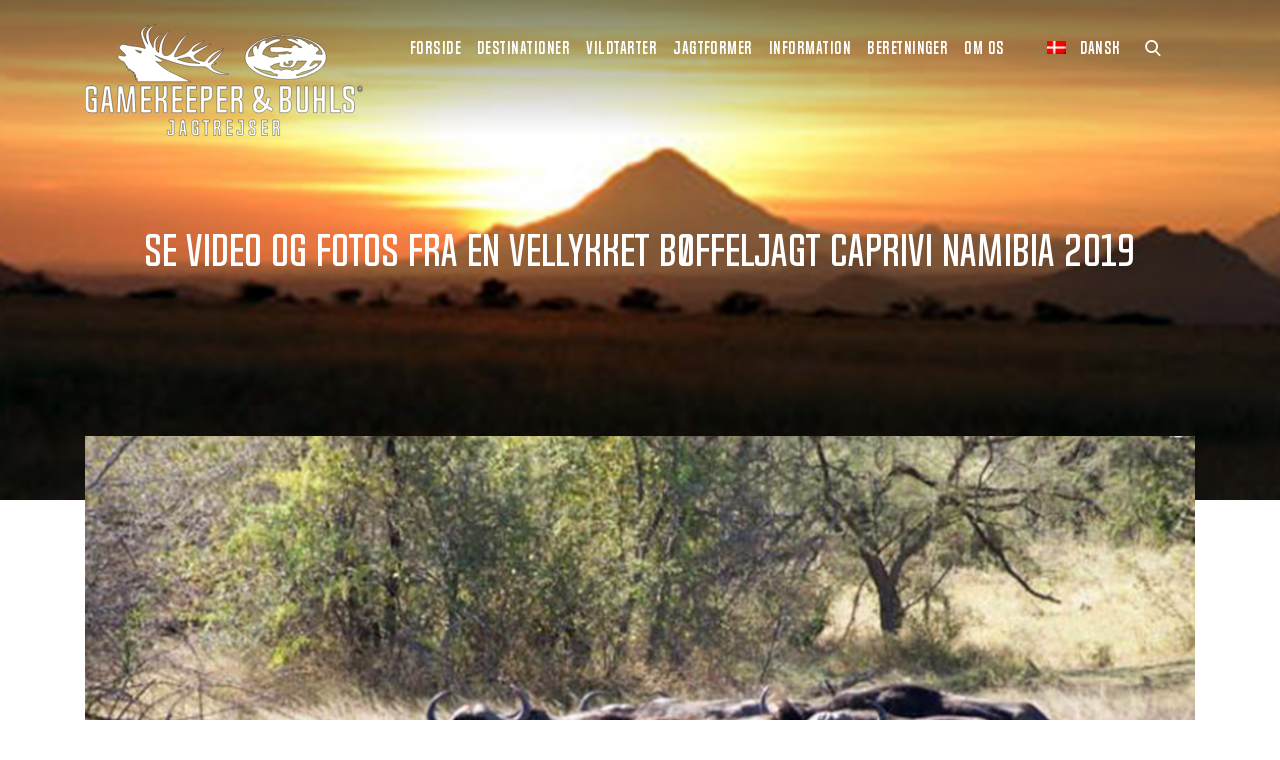

--- FILE ---
content_type: text/html; charset=UTF-8
request_url: https://www.gamekeeper.dk/beretninger/boeffeljagt-i-namibia-2019/
body_size: 16925
content:
<!doctype html>
<html lang="da-DK">
<head>
    <meta charset="utf-8">
    <meta http-equiv="x-ua-compatible" content="ie=edge">
    <meta name="viewport" content="width=device-width, initial-scale=1, shrink-to-fit=no">
    <!-- Google Tag Manager -->
    <script>(function(w,d,s,l,i){w[l]=w[l]||[];w[l].push({'gtm.start':
    new Date().getTime(),event:'gtm.js'});var f=d.getElementsByTagName(s)[0],
    j=d.createElement(s),dl=l!='dataLayer'?'&l='+l:'';j.async=true;j.src=
    'https://www.googletagmanager.com/gtm.js?id='+i+dl;f.parentNode.insertBefore(j,f);
    })(window,document,'script','dataLayer','GTM-KB2KDZ3');</script>
    <script src="https://cdn.jsdelivr.net/gh/alpinejs/alpine@v2.7.3/dist/alpine.min.js" defer></script>
    <!-- End Google Tag Manager -->
    <meta name='robots' content='index, follow, max-image-preview:large, max-snippet:-1, max-video-preview:-1' />
<link rel="alternate" hreflang="da" href="https://www.gamekeeper.dk/beretninger/boeffeljagt-i-namibia-2019/" />
<link rel="alternate" hreflang="x-default" href="https://www.gamekeeper.dk/beretninger/boeffeljagt-i-namibia-2019/" />

	<!-- This site is optimized with the Yoast SEO plugin v21.2 - https://yoast.com/wordpress/plugins/seo/ -->
	<title>Se video og fotos fra en vellykket bøffeljagt Caprivi Namibia 2019 - Gamekeeper.dk</title>
	<link rel="canonical" href="https://www.gamekeeper.dk/beretninger/boeffeljagt-i-namibia-2019/" />
	<meta property="og:locale" content="da_DK" />
	<meta property="og:type" content="article" />
	<meta property="og:title" content="Se video og fotos fra en vellykket bøffeljagt Caprivi Namibia 2019 - Gamekeeper.dk" />
	<meta property="og:url" content="https://www.gamekeeper.dk/beretninger/boeffeljagt-i-namibia-2019/" />
	<meta property="og:site_name" content="Gamekeeper.dk" />
	<meta property="article:modified_time" content="2020-11-17T11:11:38+00:00" />
	<meta name="twitter:card" content="summary_large_image" />
	<script type="application/ld+json" class="yoast-schema-graph">{"@context":"https://schema.org","@graph":[{"@type":"WebPage","@id":"https://www.gamekeeper.dk/beretninger/boeffeljagt-i-namibia-2019/","url":"https://www.gamekeeper.dk/beretninger/boeffeljagt-i-namibia-2019/","name":"Se video og fotos fra en vellykket bøffeljagt Caprivi Namibia 2019 - Gamekeeper.dk","isPartOf":{"@id":"https://www.gamekeeper.dk/#website"},"datePublished":"2020-11-17T11:09:19+00:00","dateModified":"2020-11-17T11:11:38+00:00","breadcrumb":{"@id":"https://www.gamekeeper.dk/beretninger/boeffeljagt-i-namibia-2019/#breadcrumb"},"inLanguage":"da-DK","potentialAction":[{"@type":"ReadAction","target":["https://www.gamekeeper.dk/beretninger/boeffeljagt-i-namibia-2019/"]}]},{"@type":"BreadcrumbList","@id":"https://www.gamekeeper.dk/beretninger/boeffeljagt-i-namibia-2019/#breadcrumb","itemListElement":[{"@type":"ListItem","position":1,"name":"Home","item":"https://www.gamekeeper.dk/"},{"@type":"ListItem","position":2,"name":"Beretninger","item":"https://www.gamekeeper.dk/beretninger/"},{"@type":"ListItem","position":3,"name":"Se video og fotos fra en vellykket bøffeljagt Caprivi Namibia 2019"}]},{"@type":"WebSite","@id":"https://www.gamekeeper.dk/#website","url":"https://www.gamekeeper.dk/","name":"Gamekeeper.dk","description":"","potentialAction":[{"@type":"SearchAction","target":{"@type":"EntryPoint","urlTemplate":"https://www.gamekeeper.dk/?s={search_term_string}"},"query-input":"required name=search_term_string"}],"inLanguage":"da-DK"}]}</script>
	<!-- / Yoast SEO plugin. -->


<script type="text/javascript">
window._wpemojiSettings = {"baseUrl":"https:\/\/s.w.org\/images\/core\/emoji\/14.0.0\/72x72\/","ext":".png","svgUrl":"https:\/\/s.w.org\/images\/core\/emoji\/14.0.0\/svg\/","svgExt":".svg","source":{"concatemoji":"https:\/\/www.gamekeeper.dk\/wp\/wp-includes\/js\/wp-emoji-release.min.js?ver=6.3.1"}};
/*! This file is auto-generated */
!function(i,n){var o,s,e;function c(e){try{var t={supportTests:e,timestamp:(new Date).valueOf()};sessionStorage.setItem(o,JSON.stringify(t))}catch(e){}}function p(e,t,n){e.clearRect(0,0,e.canvas.width,e.canvas.height),e.fillText(t,0,0);var t=new Uint32Array(e.getImageData(0,0,e.canvas.width,e.canvas.height).data),r=(e.clearRect(0,0,e.canvas.width,e.canvas.height),e.fillText(n,0,0),new Uint32Array(e.getImageData(0,0,e.canvas.width,e.canvas.height).data));return t.every(function(e,t){return e===r[t]})}function u(e,t,n){switch(t){case"flag":return n(e,"\ud83c\udff3\ufe0f\u200d\u26a7\ufe0f","\ud83c\udff3\ufe0f\u200b\u26a7\ufe0f")?!1:!n(e,"\ud83c\uddfa\ud83c\uddf3","\ud83c\uddfa\u200b\ud83c\uddf3")&&!n(e,"\ud83c\udff4\udb40\udc67\udb40\udc62\udb40\udc65\udb40\udc6e\udb40\udc67\udb40\udc7f","\ud83c\udff4\u200b\udb40\udc67\u200b\udb40\udc62\u200b\udb40\udc65\u200b\udb40\udc6e\u200b\udb40\udc67\u200b\udb40\udc7f");case"emoji":return!n(e,"\ud83e\udef1\ud83c\udffb\u200d\ud83e\udef2\ud83c\udfff","\ud83e\udef1\ud83c\udffb\u200b\ud83e\udef2\ud83c\udfff")}return!1}function f(e,t,n){var r="undefined"!=typeof WorkerGlobalScope&&self instanceof WorkerGlobalScope?new OffscreenCanvas(300,150):i.createElement("canvas"),a=r.getContext("2d",{willReadFrequently:!0}),o=(a.textBaseline="top",a.font="600 32px Arial",{});return e.forEach(function(e){o[e]=t(a,e,n)}),o}function t(e){var t=i.createElement("script");t.src=e,t.defer=!0,i.head.appendChild(t)}"undefined"!=typeof Promise&&(o="wpEmojiSettingsSupports",s=["flag","emoji"],n.supports={everything:!0,everythingExceptFlag:!0},e=new Promise(function(e){i.addEventListener("DOMContentLoaded",e,{once:!0})}),new Promise(function(t){var n=function(){try{var e=JSON.parse(sessionStorage.getItem(o));if("object"==typeof e&&"number"==typeof e.timestamp&&(new Date).valueOf()<e.timestamp+604800&&"object"==typeof e.supportTests)return e.supportTests}catch(e){}return null}();if(!n){if("undefined"!=typeof Worker&&"undefined"!=typeof OffscreenCanvas&&"undefined"!=typeof URL&&URL.createObjectURL&&"undefined"!=typeof Blob)try{var e="postMessage("+f.toString()+"("+[JSON.stringify(s),u.toString(),p.toString()].join(",")+"));",r=new Blob([e],{type:"text/javascript"}),a=new Worker(URL.createObjectURL(r),{name:"wpTestEmojiSupports"});return void(a.onmessage=function(e){c(n=e.data),a.terminate(),t(n)})}catch(e){}c(n=f(s,u,p))}t(n)}).then(function(e){for(var t in e)n.supports[t]=e[t],n.supports.everything=n.supports.everything&&n.supports[t],"flag"!==t&&(n.supports.everythingExceptFlag=n.supports.everythingExceptFlag&&n.supports[t]);n.supports.everythingExceptFlag=n.supports.everythingExceptFlag&&!n.supports.flag,n.DOMReady=!1,n.readyCallback=function(){n.DOMReady=!0}}).then(function(){return e}).then(function(){var e;n.supports.everything||(n.readyCallback(),(e=n.source||{}).concatemoji?t(e.concatemoji):e.wpemoji&&e.twemoji&&(t(e.twemoji),t(e.wpemoji)))}))}((window,document),window._wpemojiSettings);
</script>
<style type="text/css">
img.wp-smiley,
img.emoji {
	display: inline !important;
	border: none !important;
	box-shadow: none !important;
	height: 1em !important;
	width: 1em !important;
	margin: 0 0.07em !important;
	vertical-align: -0.1em !important;
	background: none !important;
	padding: 0 !important;
}
</style>
	<link rel='stylesheet' id='wc-blocks-vendors-style-css' href='https://www.gamekeeper.dk/app/mu-plugins/woocommerce/packages/woocommerce-blocks/build/wc-blocks-vendors-style.css?ver=10.9.3' type='text/css' media='all' />
<link rel='stylesheet' id='wc-all-blocks-style-css' href='https://www.gamekeeper.dk/app/mu-plugins/woocommerce/packages/woocommerce-blocks/build/wc-all-blocks-style.css?ver=10.9.3' type='text/css' media='all' />
<style id='classic-theme-styles-inline-css' type='text/css'>
/*! This file is auto-generated */
.wp-block-button__link{color:#fff;background-color:#32373c;border-radius:9999px;box-shadow:none;text-decoration:none;padding:calc(.667em + 2px) calc(1.333em + 2px);font-size:1.125em}.wp-block-file__button{background:#32373c;color:#fff;text-decoration:none}
</style>
<style id='global-styles-inline-css' type='text/css'>
body{--wp--preset--color--black: #000000;--wp--preset--color--cyan-bluish-gray: #abb8c3;--wp--preset--color--white: #ffffff;--wp--preset--color--pale-pink: #f78da7;--wp--preset--color--vivid-red: #cf2e2e;--wp--preset--color--luminous-vivid-orange: #ff6900;--wp--preset--color--luminous-vivid-amber: #fcb900;--wp--preset--color--light-green-cyan: #7bdcb5;--wp--preset--color--vivid-green-cyan: #00d084;--wp--preset--color--pale-cyan-blue: #8ed1fc;--wp--preset--color--vivid-cyan-blue: #0693e3;--wp--preset--color--vivid-purple: #9b51e0;--wp--preset--gradient--vivid-cyan-blue-to-vivid-purple: linear-gradient(135deg,rgba(6,147,227,1) 0%,rgb(155,81,224) 100%);--wp--preset--gradient--light-green-cyan-to-vivid-green-cyan: linear-gradient(135deg,rgb(122,220,180) 0%,rgb(0,208,130) 100%);--wp--preset--gradient--luminous-vivid-amber-to-luminous-vivid-orange: linear-gradient(135deg,rgba(252,185,0,1) 0%,rgba(255,105,0,1) 100%);--wp--preset--gradient--luminous-vivid-orange-to-vivid-red: linear-gradient(135deg,rgba(255,105,0,1) 0%,rgb(207,46,46) 100%);--wp--preset--gradient--very-light-gray-to-cyan-bluish-gray: linear-gradient(135deg,rgb(238,238,238) 0%,rgb(169,184,195) 100%);--wp--preset--gradient--cool-to-warm-spectrum: linear-gradient(135deg,rgb(74,234,220) 0%,rgb(151,120,209) 20%,rgb(207,42,186) 40%,rgb(238,44,130) 60%,rgb(251,105,98) 80%,rgb(254,248,76) 100%);--wp--preset--gradient--blush-light-purple: linear-gradient(135deg,rgb(255,206,236) 0%,rgb(152,150,240) 100%);--wp--preset--gradient--blush-bordeaux: linear-gradient(135deg,rgb(254,205,165) 0%,rgb(254,45,45) 50%,rgb(107,0,62) 100%);--wp--preset--gradient--luminous-dusk: linear-gradient(135deg,rgb(255,203,112) 0%,rgb(199,81,192) 50%,rgb(65,88,208) 100%);--wp--preset--gradient--pale-ocean: linear-gradient(135deg,rgb(255,245,203) 0%,rgb(182,227,212) 50%,rgb(51,167,181) 100%);--wp--preset--gradient--electric-grass: linear-gradient(135deg,rgb(202,248,128) 0%,rgb(113,206,126) 100%);--wp--preset--gradient--midnight: linear-gradient(135deg,rgb(2,3,129) 0%,rgb(40,116,252) 100%);--wp--preset--font-size--small: 13px;--wp--preset--font-size--medium: 20px;--wp--preset--font-size--large: 36px;--wp--preset--font-size--x-large: 42px;--wp--preset--spacing--20: 0.44rem;--wp--preset--spacing--30: 0.67rem;--wp--preset--spacing--40: 1rem;--wp--preset--spacing--50: 1.5rem;--wp--preset--spacing--60: 2.25rem;--wp--preset--spacing--70: 3.38rem;--wp--preset--spacing--80: 5.06rem;--wp--preset--shadow--natural: 6px 6px 9px rgba(0, 0, 0, 0.2);--wp--preset--shadow--deep: 12px 12px 50px rgba(0, 0, 0, 0.4);--wp--preset--shadow--sharp: 6px 6px 0px rgba(0, 0, 0, 0.2);--wp--preset--shadow--outlined: 6px 6px 0px -3px rgba(255, 255, 255, 1), 6px 6px rgba(0, 0, 0, 1);--wp--preset--shadow--crisp: 6px 6px 0px rgba(0, 0, 0, 1);}:where(.is-layout-flex){gap: 0.5em;}:where(.is-layout-grid){gap: 0.5em;}body .is-layout-flow > .alignleft{float: left;margin-inline-start: 0;margin-inline-end: 2em;}body .is-layout-flow > .alignright{float: right;margin-inline-start: 2em;margin-inline-end: 0;}body .is-layout-flow > .aligncenter{margin-left: auto !important;margin-right: auto !important;}body .is-layout-constrained > .alignleft{float: left;margin-inline-start: 0;margin-inline-end: 2em;}body .is-layout-constrained > .alignright{float: right;margin-inline-start: 2em;margin-inline-end: 0;}body .is-layout-constrained > .aligncenter{margin-left: auto !important;margin-right: auto !important;}body .is-layout-constrained > :where(:not(.alignleft):not(.alignright):not(.alignfull)){max-width: var(--wp--style--global--content-size);margin-left: auto !important;margin-right: auto !important;}body .is-layout-constrained > .alignwide{max-width: var(--wp--style--global--wide-size);}body .is-layout-flex{display: flex;}body .is-layout-flex{flex-wrap: wrap;align-items: center;}body .is-layout-flex > *{margin: 0;}body .is-layout-grid{display: grid;}body .is-layout-grid > *{margin: 0;}:where(.wp-block-columns.is-layout-flex){gap: 2em;}:where(.wp-block-columns.is-layout-grid){gap: 2em;}:where(.wp-block-post-template.is-layout-flex){gap: 1.25em;}:where(.wp-block-post-template.is-layout-grid){gap: 1.25em;}.has-black-color{color: var(--wp--preset--color--black) !important;}.has-cyan-bluish-gray-color{color: var(--wp--preset--color--cyan-bluish-gray) !important;}.has-white-color{color: var(--wp--preset--color--white) !important;}.has-pale-pink-color{color: var(--wp--preset--color--pale-pink) !important;}.has-vivid-red-color{color: var(--wp--preset--color--vivid-red) !important;}.has-luminous-vivid-orange-color{color: var(--wp--preset--color--luminous-vivid-orange) !important;}.has-luminous-vivid-amber-color{color: var(--wp--preset--color--luminous-vivid-amber) !important;}.has-light-green-cyan-color{color: var(--wp--preset--color--light-green-cyan) !important;}.has-vivid-green-cyan-color{color: var(--wp--preset--color--vivid-green-cyan) !important;}.has-pale-cyan-blue-color{color: var(--wp--preset--color--pale-cyan-blue) !important;}.has-vivid-cyan-blue-color{color: var(--wp--preset--color--vivid-cyan-blue) !important;}.has-vivid-purple-color{color: var(--wp--preset--color--vivid-purple) !important;}.has-black-background-color{background-color: var(--wp--preset--color--black) !important;}.has-cyan-bluish-gray-background-color{background-color: var(--wp--preset--color--cyan-bluish-gray) !important;}.has-white-background-color{background-color: var(--wp--preset--color--white) !important;}.has-pale-pink-background-color{background-color: var(--wp--preset--color--pale-pink) !important;}.has-vivid-red-background-color{background-color: var(--wp--preset--color--vivid-red) !important;}.has-luminous-vivid-orange-background-color{background-color: var(--wp--preset--color--luminous-vivid-orange) !important;}.has-luminous-vivid-amber-background-color{background-color: var(--wp--preset--color--luminous-vivid-amber) !important;}.has-light-green-cyan-background-color{background-color: var(--wp--preset--color--light-green-cyan) !important;}.has-vivid-green-cyan-background-color{background-color: var(--wp--preset--color--vivid-green-cyan) !important;}.has-pale-cyan-blue-background-color{background-color: var(--wp--preset--color--pale-cyan-blue) !important;}.has-vivid-cyan-blue-background-color{background-color: var(--wp--preset--color--vivid-cyan-blue) !important;}.has-vivid-purple-background-color{background-color: var(--wp--preset--color--vivid-purple) !important;}.has-black-border-color{border-color: var(--wp--preset--color--black) !important;}.has-cyan-bluish-gray-border-color{border-color: var(--wp--preset--color--cyan-bluish-gray) !important;}.has-white-border-color{border-color: var(--wp--preset--color--white) !important;}.has-pale-pink-border-color{border-color: var(--wp--preset--color--pale-pink) !important;}.has-vivid-red-border-color{border-color: var(--wp--preset--color--vivid-red) !important;}.has-luminous-vivid-orange-border-color{border-color: var(--wp--preset--color--luminous-vivid-orange) !important;}.has-luminous-vivid-amber-border-color{border-color: var(--wp--preset--color--luminous-vivid-amber) !important;}.has-light-green-cyan-border-color{border-color: var(--wp--preset--color--light-green-cyan) !important;}.has-vivid-green-cyan-border-color{border-color: var(--wp--preset--color--vivid-green-cyan) !important;}.has-pale-cyan-blue-border-color{border-color: var(--wp--preset--color--pale-cyan-blue) !important;}.has-vivid-cyan-blue-border-color{border-color: var(--wp--preset--color--vivid-cyan-blue) !important;}.has-vivid-purple-border-color{border-color: var(--wp--preset--color--vivid-purple) !important;}.has-vivid-cyan-blue-to-vivid-purple-gradient-background{background: var(--wp--preset--gradient--vivid-cyan-blue-to-vivid-purple) !important;}.has-light-green-cyan-to-vivid-green-cyan-gradient-background{background: var(--wp--preset--gradient--light-green-cyan-to-vivid-green-cyan) !important;}.has-luminous-vivid-amber-to-luminous-vivid-orange-gradient-background{background: var(--wp--preset--gradient--luminous-vivid-amber-to-luminous-vivid-orange) !important;}.has-luminous-vivid-orange-to-vivid-red-gradient-background{background: var(--wp--preset--gradient--luminous-vivid-orange-to-vivid-red) !important;}.has-very-light-gray-to-cyan-bluish-gray-gradient-background{background: var(--wp--preset--gradient--very-light-gray-to-cyan-bluish-gray) !important;}.has-cool-to-warm-spectrum-gradient-background{background: var(--wp--preset--gradient--cool-to-warm-spectrum) !important;}.has-blush-light-purple-gradient-background{background: var(--wp--preset--gradient--blush-light-purple) !important;}.has-blush-bordeaux-gradient-background{background: var(--wp--preset--gradient--blush-bordeaux) !important;}.has-luminous-dusk-gradient-background{background: var(--wp--preset--gradient--luminous-dusk) !important;}.has-pale-ocean-gradient-background{background: var(--wp--preset--gradient--pale-ocean) !important;}.has-electric-grass-gradient-background{background: var(--wp--preset--gradient--electric-grass) !important;}.has-midnight-gradient-background{background: var(--wp--preset--gradient--midnight) !important;}.has-small-font-size{font-size: var(--wp--preset--font-size--small) !important;}.has-medium-font-size{font-size: var(--wp--preset--font-size--medium) !important;}.has-large-font-size{font-size: var(--wp--preset--font-size--large) !important;}.has-x-large-font-size{font-size: var(--wp--preset--font-size--x-large) !important;}
.wp-block-navigation a:where(:not(.wp-element-button)){color: inherit;}
:where(.wp-block-post-template.is-layout-flex){gap: 1.25em;}:where(.wp-block-post-template.is-layout-grid){gap: 1.25em;}
:where(.wp-block-columns.is-layout-flex){gap: 2em;}:where(.wp-block-columns.is-layout-grid){gap: 2em;}
.wp-block-pullquote{font-size: 1.5em;line-height: 1.6;}
</style>
<link rel='stylesheet' id='woocommerce-layout-css' href='https://www.gamekeeper.dk/app/mu-plugins/woocommerce/assets/css/woocommerce-layout.css?ver=8.1.1' type='text/css' media='all' />
<link rel='stylesheet' id='woocommerce-smallscreen-css' href='https://www.gamekeeper.dk/app/mu-plugins/woocommerce/assets/css/woocommerce-smallscreen.css?ver=8.1.1' type='text/css' media='only screen and (max-width: 768px)' />
<link rel='stylesheet' id='woocommerce-general-css' href='https://www.gamekeeper.dk/app/mu-plugins/woocommerce/assets/css/woocommerce.css?ver=8.1.1' type='text/css' media='all' />
<style id='woocommerce-inline-inline-css' type='text/css'>
.woocommerce form .form-row .required { visibility: visible; }
</style>
<link rel='stylesheet' id='wpml-blocks-css' href='https://www.gamekeeper.dk/app/plugins/sitepress-multilingual-cms/dist/css/blocks/styles.css?ver=4.6.6' type='text/css' media='all' />
<link rel='stylesheet' id='wcml-dropdown-0-css' href='//www.gamekeeper.dk/app/plugins/woocommerce-multilingual/templates/currency-switchers/legacy-dropdown/style.css?ver=5.2.0' type='text/css' media='all' />
<link rel='stylesheet' id='popup-maker-site-css' href='//www.gamekeeper.dk/app/uploads/pum/pum-site-styles.css?generated=1695813265&#038;ver=1.18.2' type='text/css' media='all' />
<link rel='stylesheet' id='sage/main.css-css' href='https://www.gamekeeper.dk/app/themes/gamekeeper/dist/styles/main_ebfc7f22.css' type='text/css' media='all' />
<script type='text/javascript' src='https://www.gamekeeper.dk/wp/wp-includes/js/jquery/jquery.min.js?ver=3.7.0' id='jquery-core-js'></script>
<script type='text/javascript' src='https://www.gamekeeper.dk/wp/wp-includes/js/jquery/jquery-migrate.min.js?ver=3.4.1' id='jquery-migrate-js'></script>
<link rel="https://api.w.org/" href="https://www.gamekeeper.dk/wp-json/" /><link rel="alternate" type="application/json" href="https://www.gamekeeper.dk/wp-json/wp/v2/stories/19499" /><link rel="EditURI" type="application/rsd+xml" title="RSD" href="https://www.gamekeeper.dk/wp/xmlrpc.php?rsd" />
<meta name="generator" content="WordPress 6.3.1" />
<meta name="generator" content="WooCommerce 8.1.1" />
<link rel='shortlink' href='https://www.gamekeeper.dk/?p=19499' />
<link rel="alternate" type="application/json+oembed" href="https://www.gamekeeper.dk/wp-json/oembed/1.0/embed?url=https%3A%2F%2Fwww.gamekeeper.dk%2Fberetninger%2Fboeffeljagt-i-namibia-2019%2F" />
<link rel="alternate" type="text/xml+oembed" href="https://www.gamekeeper.dk/wp-json/oembed/1.0/embed?url=https%3A%2F%2Fwww.gamekeeper.dk%2Fberetninger%2Fboeffeljagt-i-namibia-2019%2F&#038;format=xml" />
<meta name="generator" content="WPML ver:4.6.6 stt:12;" />

		<script>
		(function(h,o,t,j,a,r){
			h.hj=h.hj||function(){(h.hj.q=h.hj.q||[]).push(arguments)};
			h._hjSettings={hjid:1258793,hjsv:5};
			a=o.getElementsByTagName('head')[0];
			r=o.createElement('script');r.async=1;
			r.src=t+h._hjSettings.hjid+j+h._hjSettings.hjsv;
			a.appendChild(r);
		})(window,document,'//static.hotjar.com/c/hotjar-','.js?sv=');
		</script>
			<noscript><style>.woocommerce-product-gallery{ opacity: 1 !important; }</style></noscript>
	<style type="text/css">.recentcomments a{display:inline !important;padding:0 !important;margin:0 !important;}</style>    <!-- Facebook Pixel Code -->
    <script>
		!function(f,b,e,v,n,t,s)
		{if(f.fbq)return;n=f.fbq=function(){n.callMethod?
			n.callMethod.apply(n,arguments):n.queue.push(arguments)};
			if(!f._fbq)f._fbq=n;n.push=n;n.loaded=!0;n.version='2.0';
			n.queue=[];t=b.createElement(e);t.async=!0;
			t.src=v;s=b.getElementsByTagName(e)[0];
			s.parentNode.insertBefore(t,s)}(window, document,'script',
			'https://connect.facebook.net/en_US/fbevents.js');
		fbq('init', '1747082425601276');
		fbq('track', 'PageView');
    </script>
    <noscript>
        <img height="1" width="1" style="display:none"
                   src="www.facebook.com/tr?id=1747082425601276&ev=PageView&noscript=1"/>
    </noscript>
    <!-- End Facebook Pixel Code -->
    <!-- Global site tag (gtag.js) - Google Analytics -->
    <script async src="https://www.googletagmanager.com/gtag/js?id=UA-40971361-1"></script>
    <script>
		window.dataLayer = window.dataLayer || [];
		function gtag(){dataLayer.push(arguments);}
		gtag('js', new Date());

		gtag('config', 'UA-40971361-1');
    </script>
</head>
<body id="main-body" class="stories-template-default single single-stories postid-19499 theme-gamekeeper/resources woocommerce-no-js boeffeljagt-i-namibia-2019 da_dk app-data index-data singular-data single-data single-stories-data single-stories-boeffeljagt-i-namibia-2019-data">
<script type="text/javascript">
	/* <![CDATA[ */
	var google_conversion_id = 823486891;
	var google_custom_params = window.google_tag_params;
	var google_remarketing_only = true;
	/* ]]> */
</script>
<script type="text/javascript" src="//www.googleadservices.com/pagead/conversion.js">
</script>
<noscript>
    <div style="display:inline;">
        <img height="1" width="1" style="border-style:none;" alt="" src="//googleads.g.doubleclick.net/pagead/viewthroughconversion/823486891/?guid=ON&amp;script=0"/>
    </div>
</noscript>
<!-- Google Tag Manager (noscript) -->
<noscript><iframe src="https://www.googletagmanager.com/ns.html?id=GTM-KB2KDZ3" height="0" width="0" style="display:none;visibility:hidden"></iframe></noscript>
<!-- End Google Tag Manager (noscript) -->
<header class="banner pt-md-2">
    <div class="container d-flex align-items-start justify-content-between">
                                    <a class="brand" href="https://www.gamekeeper.dk/">
                    <img src="https://www.gamekeeper.dk/app/themes/gamekeeper/dist/images/logo_deb5fb4b.svg">
                </a>
                            <nav class="nav-primary d-flex align-items-center justify-content-end">
                            <div class="primary-menu">
    <div class="primary-menu__close clickable hidden-sm-down" id="hide-menu"></div>
            <div class="primary-menu__wrapper nav-small">
                            <a href="https://www.gamekeeper.dk/" class="primary-menu__item">
                    Forside
                </a>
                                </div>
            <div class="primary-menu__wrapper ">
                            <div class="primary-menu__item toggle-primary-item d-flex align-items-center">
                    <div class="menu-arrow-up"></div>
                    Destinationer
                                    </div>
                                        <div class="primary-menu__children-wrapper bg-texture">
                                        <div class="primary-menu__children container-fluid ">
                                                    <div class="primary-menu__child">
                                                                    <div
                                        class="text-dark primary-menu__item d-flex align-items-center toggle-child-item">
                                        Jagtrejser Europa
                                    </div>
                                                                                                    <div class="primary-menu__sub-children-wrapper">
                                        <div class="primary-menu__sub-children">
                                                                                            <div class="primary-menu__sub-child">
                                                                                                                                                            <a href="https://www.gamekeeper.dk/destinations/bulgarien/">
                                                            <span
                                                                class=""></span>
                                                        Bulgarien
                                                    </a>
                                                </div>
                                                                                            <div class="primary-menu__sub-child">
                                                                                                                                                            <a href="https://www.gamekeeper.dk/destinations/england/">
                                                            <span
                                                                class=""></span>
                                                        England
                                                    </a>
                                                </div>
                                                                                            <div class="primary-menu__sub-child">
                                                                                                                                                            <a href="https://www.gamekeeper.dk/destinations/estland/">
                                                            <span
                                                                class=""></span>
                                                        Estland
                                                    </a>
                                                </div>
                                                                                            <div class="primary-menu__sub-child">
                                                                                                                                                            <a href="https://www.gamekeeper.dk/destinations/finland/">
                                                            <span
                                                                class=""></span>
                                                        Finland
                                                    </a>
                                                </div>
                                                                                            <div class="primary-menu__sub-child">
                                                                                                                                                            <a href="https://www.gamekeeper.dk/destinations/frankrig/">
                                                            <span
                                                                class=""></span>
                                                        Frankrig
                                                    </a>
                                                </div>
                                                                                            <div class="primary-menu__sub-child">
                                                                                                                                                            <a href="https://www.gamekeeper.dk/destinations/groenland/">
                                                            <span
                                                                class=""></span>
                                                        Grønland
                                                    </a>
                                                </div>
                                                                                            <div class="primary-menu__sub-child">
                                                                                                                                                            <a href="https://www.gamekeeper.dk/destinations/hvidrusland/">
                                                            <span
                                                                class=""></span>
                                                        Hviderusland
                                                    </a>
                                                </div>
                                                                                            <div class="primary-menu__sub-child">
                                                                                                                                                            <a href="https://www.gamekeeper.dk/destinations/italien/">
                                                            <span
                                                                class=""></span>
                                                        Italien
                                                    </a>
                                                </div>
                                                                                            <div class="primary-menu__sub-child">
                                                                                                                                                            <a href="https://www.gamekeeper.dk/destinations/irland/">
                                                            <span
                                                                class=""></span>
                                                        Irland
                                                    </a>
                                                </div>
                                                                                            <div class="primary-menu__sub-child">
                                                                                                                                                            <a href="https://www.gamekeeper.dk/destinations/kroatien/">
                                                            <span
                                                                class=""></span>
                                                        Kroatien
                                                    </a>
                                                </div>
                                                                                            <div class="primary-menu__sub-child">
                                                                                                                                                            <a href="https://www.gamekeeper.dk/destinations/polen/">
                                                            <span
                                                                class=""></span>
                                                        Polen
                                                    </a>
                                                </div>
                                                                                            <div class="primary-menu__sub-child">
                                                                                                                                                            <a href="https://www.gamekeeper.dk/destinations/rumaenien/">
                                                            <span
                                                                class=""></span>
                                                        Rumænien
                                                    </a>
                                                </div>
                                                                                            <div class="primary-menu__sub-child">
                                                                                                                                                            <a href="https://www.gamekeeper.dk/destinations/skotland/">
                                                            <span
                                                                class=""></span>
                                                        Skotland
                                                    </a>
                                                </div>
                                                                                            <div class="primary-menu__sub-child">
                                                                                                                                                            <a href="https://www.gamekeeper.dk/destinations/sverige/">
                                                            <span
                                                                class=""></span>
                                                        Sverige
                                                    </a>
                                                </div>
                                                                                            <div class="primary-menu__sub-child">
                                                                                                                                                            <a href="https://www.gamekeeper.dk/destinations/slovakiet/">
                                                            <span
                                                                class=""></span>
                                                        Slovakiet
                                                    </a>
                                                </div>
                                                                                            <div class="primary-menu__sub-child">
                                                                                                                                                            <a href="https://www.gamekeeper.dk/destinations/slovenien/">
                                                            <span
                                                                class=""></span>
                                                        Slovenien
                                                    </a>
                                                </div>
                                                                                            <div class="primary-menu__sub-child">
                                                                                                                                                            <a href="https://www.gamekeeper.dk/destinations/spanien/">
                                                            <span
                                                                class=""></span>
                                                        Spanien
                                                    </a>
                                                </div>
                                                                                            <div class="primary-menu__sub-child">
                                                                                                                                                            <a href="https://www.gamekeeper.dk/destinations/tjekkiet/">
                                                            <span
                                                                class=""></span>
                                                        Tjekkiet
                                                    </a>
                                                </div>
                                                                                            <div class="primary-menu__sub-child">
                                                                                                                                                            <a href="https://www.gamekeeper.dk/destinations/tyrkiet/">
                                                            <span
                                                                class=""></span>
                                                        Tyrkiet
                                                    </a>
                                                </div>
                                                                                            <div class="primary-menu__sub-child">
                                                                                                                                                            <a href="https://www.gamekeeper.dk/destinations/ungarn/">
                                                            <span
                                                                class=""></span>
                                                        Ungarn
                                                    </a>
                                                </div>
                                                                                            <div class="primary-menu__sub-child">
                                                                                                                                                            <a href="https://www.gamekeeper.dk/destinations/oestrig/">
                                                            <span
                                                                class=""></span>
                                                        Østrig
                                                    </a>
                                                </div>
                                                                                    </div>
                                    </div>
                                                            </div>
                                                    <div class="primary-menu__child">
                                                                    <div
                                        class="text-dark primary-menu__item d-flex align-items-center toggle-child-item">
                                        Jagtrejser Afrika
                                    </div>
                                                                                                    <div class="primary-menu__sub-children-wrapper">
                                        <div class="primary-menu__sub-children">
                                                                                            <div class="primary-menu__sub-child">
                                                                                                                                                            <a href="https://www.gamekeeper.dk/destinations/namibia/">
                                                            <span
                                                                class=""></span>
                                                        Namibia
                                                    </a>
                                                </div>
                                                                                            <div class="primary-menu__sub-child">
                                                                                                                                                            <a href="https://www.gamekeeper.dk/destinations/sydafrika/">
                                                            <span
                                                                class=""></span>
                                                        Sydafrika
                                                    </a>
                                                </div>
                                                                                            <div class="primary-menu__sub-child">
                                                                                                                                                            <a href="https://www.gamekeeper.dk/destinations/mauritius-afrika/">
                                                            <span
                                                                class=""></span>
                                                        Mauritius
                                                    </a>
                                                </div>
                                                                                            <div class="primary-menu__sub-child">
                                                                                                                                                            <a href="https://www.gamekeeper.dk/destinations/zimbabwe/">
                                                            <span
                                                                class=""></span>
                                                        Zimbabwe
                                                    </a>
                                                </div>
                                                                                    </div>
                                    </div>
                                                            </div>
                                                    <div class="primary-menu__child">
                                                                    <div
                                        class="text-dark primary-menu__item d-flex align-items-center toggle-child-item">
                                        Jagtrejser Sydamerika
                                    </div>
                                                                                                    <div class="primary-menu__sub-children-wrapper">
                                        <div class="primary-menu__sub-children">
                                                                                            <div class="primary-menu__sub-child">
                                                                                                                                                            <a href="https://www.gamekeeper.dk/destinations/argentina/">
                                                            <span
                                                                class=""></span>
                                                        Argentina
                                                    </a>
                                                </div>
                                                                                    </div>
                                    </div>
                                                            </div>
                                                    <div class="primary-menu__child">
                                                                    <div
                                        class="text-dark primary-menu__item d-flex align-items-center toggle-child-item">
                                        Jagtrejser Nordamerika
                                    </div>
                                                                                                    <div class="primary-menu__sub-children-wrapper">
                                        <div class="primary-menu__sub-children">
                                                                                            <div class="primary-menu__sub-child">
                                                                                                                                                            <a href="https://www.gamekeeper.dk/destinations/canada/">
                                                            <span
                                                                class=""></span>
                                                        Canada
                                                    </a>
                                                </div>
                                                                                    </div>
                                    </div>
                                                            </div>
                                                    <div class="primary-menu__child">
                                                                    <div
                                        class="text-dark primary-menu__item d-flex align-items-center toggle-child-item">
                                        Jagtrejser Oceanien
                                    </div>
                                                                                                    <div class="primary-menu__sub-children-wrapper">
                                        <div class="primary-menu__sub-children">
                                                                                            <div class="primary-menu__sub-child">
                                                                                                                                                            <a href="https://www.gamekeeper.dk/destinations/australien/">
                                                            <span
                                                                class=""></span>
                                                        Australien
                                                    </a>
                                                </div>
                                                                                            <div class="primary-menu__sub-child">
                                                                                                                                                            <a href="https://www.gamekeeper.dk/destinations/new-zealand/">
                                                            <span
                                                                class=""></span>
                                                        New Zealand
                                                    </a>
                                                </div>
                                                                                    </div>
                                    </div>
                                                            </div>
                                                    <div class="primary-menu__child">
                                                                    <div
                                        class="text-dark primary-menu__item d-flex align-items-center toggle-child-item">
                                        Jagtrejser Asien
                                    </div>
                                                                                                    <div class="primary-menu__sub-children-wrapper">
                                        <div class="primary-menu__sub-children">
                                                                                            <div class="primary-menu__sub-child">
                                                                                                                                                            <a href="https://www.gamekeeper.dk/destinations/azerbaijan/">
                                                            <span
                                                                class=""></span>
                                                        Azerbaijan
                                                    </a>
                                                </div>
                                                                                            <div class="primary-menu__sub-child">
                                                                                                                                                            <a href="https://www.gamekeeper.dk/destinations/kasakhstan/">
                                                            <span
                                                                class=""></span>
                                                        Kasakhstan
                                                    </a>
                                                </div>
                                                                                            <div class="primary-menu__sub-child">
                                                                                                                                                            <a href="https://www.gamekeeper.dk/destinations/kirgisistan/">
                                                            <span
                                                                class=""></span>
                                                        Kirgisistan
                                                    </a>
                                                </div>
                                                                                            <div class="primary-menu__sub-child">
                                                                                                                                                            <a href="https://www.gamekeeper.dk/destinations/rusland/">
                                                            <span
                                                                class=""></span>
                                                        Rusland
                                                    </a>
                                                </div>
                                                                                            <div class="primary-menu__sub-child">
                                                                                                                                                            <a href="https://www.gamekeeper.dk/destinations/tajikistan/">
                                                            <span
                                                                class=""></span>
                                                        Tajikistan
                                                    </a>
                                                </div>
                                                                                    </div>
                                    </div>
                                                            </div>
                                            </div>
                </div>
                    </div>
            <div class="primary-menu__wrapper ">
                            <div class="primary-menu__item toggle-primary-item d-flex align-items-center">
                    <div class="menu-arrow-up"></div>
                    Vildtarter
                                    </div>
                                        <div class="primary-menu__children-wrapper bg-texture">
                                        <div class="primary-menu__children container-fluid ">
                                                    <div class="primary-menu__child">
                                                                    <div
                                        class="text-dark primary-menu__item d-flex align-items-center toggle-child-item">
                                        Europa
                                    </div>
                                                                                                    <div class="primary-menu__sub-children-wrapper">
                                        <div class="primary-menu__sub-children">
                                                                                            <div class="primary-menu__sub-child">
                                                                                                                                                            <a href="https://www.gamekeeper.dk/rejser/#species=50">
                                                            <span
                                                                class=""></span>
                                                        Buk
                                                    </a>
                                                </div>
                                                                                            <div class="primary-menu__sub-child">
                                                                                                                                                            <a href="https://www.gamekeeper.dk/rejser/#species=18">
                                                            <span
                                                                class=""></span>
                                                        Kronhjort
                                                    </a>
                                                </div>
                                                                                            <div class="primary-menu__sub-child">
                                                                                                                                                            <a href="https://www.gamekeeper.dk/rejser/#species=71">
                                                            <span
                                                                class=""></span>
                                                        Dåhjort
                                                    </a>
                                                </div>
                                                                                            <div class="primary-menu__sub-child">
                                                                                                                                                            <a href="https://www.gamekeeper.dk/rejser/#species=86">
                                                            <span
                                                                class=""></span>
                                                        Sikahjort
                                                    </a>
                                                </div>
                                                                                            <div class="primary-menu__sub-child">
                                                                                                                                                            <a href="https://www.gamekeeper.dk/rejser/#species=87">
                                                            <span
                                                                class=""></span>
                                                        Muflon
                                                    </a>
                                                </div>
                                                                                            <div class="primary-menu__sub-child">
                                                                                                                                                            <a href="https://www.gamekeeper.dk/rejser/#species=54">
                                                            <span
                                                                class=""></span>
                                                        Vildsvin
                                                    </a>
                                                </div>
                                                                                            <div class="primary-menu__sub-child">
                                                                                                                                                            <a href="https://www.gamekeeper.dk/rejser/#species=66">
                                                            <span
                                                                class=""></span>
                                                        Due
                                                    </a>
                                                </div>
                                                                                            <div class="primary-menu__sub-child">
                                                                                                                                                            <a href="https://www.gamekeeper.dk/rejser/#species=20">
                                                            <span
                                                                class=""></span>
                                                        Fasan
                                                    </a>
                                                </div>
                                                                                            <div class="primary-menu__sub-child">
                                                                                                                                                            <a href="https://www.gamekeeper.dk/rejser/#species=67">
                                                            <span
                                                                class=""></span>
                                                        Kanin
                                                    </a>
                                                </div>
                                                                                            <div class="primary-menu__sub-child">
                                                                                                                                                            <a href="https://www.gamekeeper.dk/rejser/#species=78">
                                                            <span
                                                                class=""></span>
                                                        Sneppe
                                                    </a>
                                                </div>
                                                                                            <div class="primary-menu__sub-child">
                                                                                                                                                            <a href="https://www.gamekeeper.dk/rejser/#species=64">
                                                            <span
                                                                class=""></span>
                                                        Ræv
                                                    </a>
                                                </div>
                                                                                            <div class="primary-menu__sub-child">
                                                                                                                                                            <a href="https://www.gamekeeper.dk/rejser/#species=68">
                                                            <span
                                                                class=""></span>
                                                        Muntjac
                                                    </a>
                                                </div>
                                                                                            <div class="primary-menu__sub-child">
                                                                                                                                                            <a href="https://www.gamekeeper.dk/rejser/#species=69">
                                                            <span
                                                                class=""></span>
                                                        Chinese Water Deer
                                                    </a>
                                                </div>
                                                                                            <div class="primary-menu__sub-child">
                                                                                                                                                            <a href="https://www.gamekeeper.dk/rejser/#species=52">
                                                            <span
                                                                class=""></span>
                                                        Ibex
                                                    </a>
                                                </div>
                                                                                            <div class="primary-menu__sub-child">
                                                                                                                                                            <a href="https://www.gamekeeper.dk/rejser/#species=65">
                                                            <span
                                                                class=""></span>
                                                        Gemse
                                                    </a>
                                                </div>
                                                                                            <div class="primary-menu__sub-child">
                                                                                                                                                            <a href="https://www.gamekeeper.dk/rejser/#species=53">
                                                            <span
                                                                class=""></span>
                                                        Elg
                                                    </a>
                                                </div>
                                                                                            <div class="primary-menu__sub-child">
                                                                                                                                                            <a href="https://www.gamekeeper.dk/rejser/#species=88">
                                                            <span
                                                                class=""></span>
                                                        Ulv
                                                    </a>
                                                </div>
                                                                                            <div class="primary-menu__sub-child">
                                                                                                                                                            <a href="https://www.gamekeeper.dk/rejser/#species=55">
                                                            <span
                                                                class=""></span>
                                                        Vildged
                                                    </a>
                                                </div>
                                                                                            <div class="primary-menu__sub-child">
                                                                                                                                                            <a href="https://www.gamekeeper.dk/rejser/#species=82">
                                                            <span
                                                                class=""></span>
                                                        Vandbøffel
                                                    </a>
                                                </div>
                                                                                            <div class="primary-menu__sub-child">
                                                                                                                                                            <a href="https://www.gamekeeper.dk/rejser/#species=77">
                                                            <span
                                                                class=""></span>
                                                        Wisent
                                                    </a>
                                                </div>
                                                                                            <div class="primary-menu__sub-child">
                                                                                                                                                            <a href="https://www.gamekeeper.dk/rejser/#species=72">
                                                            <span
                                                                class=""></span>
                                                        Råer og lam
                                                    </a>
                                                </div>
                                                                                            <div class="primary-menu__sub-child">
                                                                                                                                                            <a href="https://www.gamekeeper.dk/rejser/#species=76">
                                                            <span
                                                                class=""></span>
                                                        Dåvildt
                                                    </a>
                                                </div>
                                                                                    </div>
                                    </div>
                                                            </div>
                                                    <div class="primary-menu__child">
                                                                    <div
                                        class="text-dark primary-menu__item d-flex align-items-center toggle-child-item">
                                        Afrika
                                    </div>
                                                                                                    <div class="primary-menu__sub-children-wrapper">
                                        <div class="primary-menu__sub-children">
                                                                                            <div class="primary-menu__sub-child">
                                                                                                                                                            <a href="https://www.gamekeeper.dk/rejser/#species=57">
                                                            <span
                                                                class=""></span>
                                                        Antiloper
                                                    </a>
                                                </div>
                                                                                    </div>
                                    </div>
                                                            </div>
                                                    <div class="primary-menu__child">
                                                                    <div
                                        class="text-dark primary-menu__item d-flex align-items-center toggle-child-item">
                                        Nordamerika
                                    </div>
                                                                                                    <div class="primary-menu__sub-children-wrapper">
                                        <div class="primary-menu__sub-children">
                                                                                            <div class="primary-menu__sub-child">
                                                                                                                                                            <a href="https://www.gamekeeper.dk/rejser/#species=58">
                                                            <span
                                                                class=""></span>
                                                        Sortbjørn
                                                    </a>
                                                </div>
                                                                                            <div class="primary-menu__sub-child">
                                                                                                                                                            <a href="https://www.gamekeeper.dk/rejser/#species=81">
                                                            <span
                                                                class=""></span>
                                                        Moose
                                                    </a>
                                                </div>
                                                                                    </div>
                                    </div>
                                                            </div>
                                                    <div class="primary-menu__child">
                                                                    <div
                                        class="text-dark primary-menu__item d-flex align-items-center toggle-child-item">
                                        Oceanien
                                    </div>
                                                                                                    <div class="primary-menu__sub-children-wrapper">
                                        <div class="primary-menu__sub-children">
                                                                                            <div class="primary-menu__sub-child">
                                                                                                                                                            <a href="https://www.gamekeeper.dk/rejser/#species=82">
                                                            <span
                                                                class=""></span>
                                                        Vandbøffel
                                                    </a>
                                                </div>
                                                                                            <div class="primary-menu__sub-child">
                                                                                                                                                            <a href="https://www.gamekeeper.dk/rejser/#species=54">
                                                            <span
                                                                class=""></span>
                                                        Vildsvin
                                                    </a>
                                                </div>
                                                                                            <div class="primary-menu__sub-child">
                                                                                                                                                            <a href="https://www.gamekeeper.dk/rejser/#species=65">
                                                            <span
                                                                class=""></span>
                                                        Gemse
                                                    </a>
                                                </div>
                                                                                            <div class="primary-menu__sub-child">
                                                                                                                                                            <a href="https://www.gamekeeper.dk/rejser/#species=118">
                                                            <span
                                                                class=""></span>
                                                        Thar
                                                    </a>
                                                </div>
                                                                                    </div>
                                    </div>
                                                            </div>
                                                    <div class="primary-menu__child">
                                                                    <div
                                        class="text-dark primary-menu__item d-flex align-items-center toggle-child-item">
                                        Asien
                                    </div>
                                                                                                    <div class="primary-menu__sub-children-wrapper">
                                        <div class="primary-menu__sub-children">
                                                                                            <div class="primary-menu__sub-child">
                                                                                                                                                            <a href="https://www.gamekeeper.dk/rejser/#species=80">
                                                            <span
                                                                class=""></span>
                                                        Sibirisk Råbuk
                                                    </a>
                                                </div>
                                                                                            <div class="primary-menu__sub-child">
                                                                                                                                                            <a href="https://www.gamekeeper.dk/rejser/#species=79">
                                                            <span
                                                                class=""></span>
                                                        Maralhjort
                                                    </a>
                                                </div>
                                                                                            <div class="primary-menu__sub-child">
                                                                                                                                                            <a href="https://www.gamekeeper.dk/rejser/#species=85">
                                                            <span
                                                                class=""></span>
                                                        Sibirisk Ibex
                                                    </a>
                                                </div>
                                                                                    </div>
                                    </div>
                                                            </div>
                                                    <div class="primary-menu__child">
                                                                    <div
                                        class="text-dark primary-menu__item d-flex align-items-center toggle-child-item">
                                        Sydamerika
                                    </div>
                                                                                                    <div class="primary-menu__sub-children-wrapper">
                                        <div class="primary-menu__sub-children">
                                                                                            <div class="primary-menu__sub-child">
                                                                                                                                                            <a href="https://www.gamekeeper.dk/rejser/#species=54">
                                                            <span
                                                                class=""></span>
                                                        Vildsvin
                                                    </a>
                                                </div>
                                                                                            <div class="primary-menu__sub-child">
                                                                                                                                                            <a href="https://www.gamekeeper.dk/rejser/#species=66">
                                                            <span
                                                                class=""></span>
                                                        Due
                                                    </a>
                                                </div>
                                                                                            <div class="primary-menu__sub-child">
                                                                                                                                                            <a href="https://www.gamekeeper.dk/rejser/#species=71">
                                                            <span
                                                                class=""></span>
                                                        Dåhjort
                                                    </a>
                                                </div>
                                                                                            <div class="primary-menu__sub-child">
                                                                                                                                                            <a href="https://www.gamekeeper.dk/rejser/#species=113">
                                                            <span
                                                                class=""></span>
                                                        Black buck
                                                    </a>
                                                </div>
                                                                                            <div class="primary-menu__sub-child">
                                                                                                                                                            <a href="https://www.gamekeeper.dk/rejser/#species=114">
                                                            <span
                                                                class=""></span>
                                                        Axis hjort
                                                    </a>
                                                </div>
                                                                                            <div class="primary-menu__sub-child">
                                                                                                                                                            <a href="https://www.gamekeeper.dk/rejser/#species=110">
                                                            <span
                                                                class=""></span>
                                                        And
                                                    </a>
                                                </div>
                                                                                    </div>
                                    </div>
                                                            </div>
                                            </div>
                </div>
                    </div>
            <div class="primary-menu__wrapper nav-small">
                            <div class="primary-menu__item toggle-primary-item d-flex align-items-center">
                    <div class="menu-arrow-up"></div>
                    Jagtformer
                                    </div>
                                        <div class="primary-menu__children-wrapper bg-texture">
                                        <div class="primary-menu__children container-fluid ">
                                                    <div class="primary-menu__child">
                                                                                                                                                                                    <a href="https://www.gamekeeper.dk/rejser/#hunt_types=136"
                                           class="text-dark primary-menu__item d-flex align-items-center">
                                            Grupperejser
                                        </a>
                                                                                                                                </div>
                                                    <div class="primary-menu__child">
                                                                                                                                                                                    <a href="https://www.gamekeeper.dk/rejser/#hunt_types=21"
                                           class="text-dark primary-menu__item d-flex align-items-center">
                                            Riffel
                                        </a>
                                                                                                                                </div>
                                                    <div class="primary-menu__child">
                                                                                                                                                                                    <a href="https://www.gamekeeper.dk/rejser/#hunt_types=48"
                                           class="text-dark primary-menu__item d-flex align-items-center">
                                            Drivjagt
                                        </a>
                                                                                                                                </div>
                                                    <div class="primary-menu__child">
                                                                                                                                                                                    <a href="https://www.gamekeeper.dk/rejser/#hunt_types=22"
                                           class="text-dark primary-menu__item d-flex align-items-center">
                                            Hagl
                                        </a>
                                                                                                                                </div>
                                                    <div class="primary-menu__child">
                                                                                                                                                                                    <a href="https://www.gamekeeper.dk/rejser/#hunt_types=23"
                                           class="text-dark primary-menu__item d-flex align-items-center">
                                            Bue
                                        </a>
                                                                                                                                </div>
                                                    <div class="primary-menu__child">
                                                                                                                                                                                    <a href="https://www.gamekeeper.dk/rejser/#hunt_types=70"
                                           class="text-dark primary-menu__item d-flex align-items-center">
                                            Reguleringsjagt
                                        </a>
                                                                                                                                </div>
                                            </div>
                </div>
                    </div>
            <div class="primary-menu__wrapper nav-small">
                            <div class="primary-menu__item toggle-primary-item d-flex align-items-center">
                    <div class="menu-arrow-up"></div>
                    Information
                                    </div>
                                        <div class="primary-menu__children-wrapper bg-texture">
                                        <div class="primary-menu__children container-fluid ">
                                                    <div class="primary-menu__child">
                                                                                                                                                                                    <a href="https://www.gamekeeper.dk/cookie-og-privatlivspolitik/"
                                           class="text-dark primary-menu__item d-flex align-items-center">
                                            Cookie- og privatlivspolitik
                                        </a>
                                                                                                                                </div>
                                                    <div class="primary-menu__child">
                                                                                                                                                                                    <a href="https://www.gamekeeper.dk/tilmelding-depositum/"
                                           class="text-dark primary-menu__item d-flex align-items-center">
                                            Generelle betingelser
                                        </a>
                                                                                                                                </div>
                                                    <div class="primary-menu__child">
                                                                                                                                                                                    <a href="https://www.gamekeeper.dk/lej-et-shotkam-eller-laan-en-viper-flex-skydestok/"
                                           class="text-dark primary-menu__item d-flex align-items-center">
                                            Lej et ShotKam eller lån en Viper-flex skydestok
                                        </a>
                                                                                                                                </div>
                                                    <div class="primary-menu__child">
                                                                                                                                                                                    <a href="https://www.gamekeeper.dk/vaabenpas/"
                                           class="text-dark primary-menu__item d-flex align-items-center">
                                            Våbenpas hvad og hvordan…
                                        </a>
                                                                                                                                </div>
                                                    <div class="primary-menu__child">
                                                                                                                                                                                    <a href="https://www.gamekeeper.dk/spoergsmaal-og-svar/"
                                           class="text-dark primary-menu__item d-flex align-items-center">
                                            Links
                                        </a>
                                                                                                                                </div>
                                                    <div class="primary-menu__child">
                                                                                                                                                                                    <a href="/tv"
                                           class="text-dark primary-menu__item d-flex align-items-center">
                                            Gamekeeper &amp; Buhls Jagtrejser - film
                                        </a>
                                                                                                                                </div>
                                            </div>
                </div>
                    </div>
            <div class="primary-menu__wrapper nav-small">
                            <a href="/beretninger" class="primary-menu__item">
                    Beretninger
                </a>
                                </div>
            <div class="primary-menu__wrapper nav-small">
                            <div class="primary-menu__item toggle-primary-item d-flex align-items-center">
                    <div class="menu-arrow-up"></div>
                    Om os
                                    </div>
                                        <div class="primary-menu__children-wrapper bg-texture">
                                        <div class="primary-menu__children container-fluid ">
                                                    <div class="primary-menu__child">
                                                                                                                                                                                    <a href="https://www.gamekeeper.dk/medarbejderside/"
                                           class="text-dark primary-menu__item d-flex align-items-center">
                                            Medarbejdere og agenter
                                        </a>
                                                                                                                                </div>
                                                    <div class="primary-menu__child">
                                                                                                                                                                                    <a href="https://www.gamekeeper.dk/bestyrelse/"
                                           class="text-dark primary-menu__item d-flex align-items-center">
                                            Bestyrelsen
                                        </a>
                                                                                                                                </div>
                                                    <div class="primary-menu__child">
                                                                                                                                                                                    <a href="https://www.gamekeeper.dk/kontakt/"
                                           class="text-dark primary-menu__item d-flex align-items-center">
                                            Kontakt
                                        </a>
                                                                                                                                </div>
                                            </div>
                </div>
                    </div>
    </div>
                
                        <div class="wpml-language-selector custom-language-selector ml-3" x-data="{ open: false }">
        <div class="d-flex align-items-center clickable" @click="open = true">
                            <img class="d-block flag" src="https://www.gamekeeper.dk/app/plugins/sitepress-multilingual-cms/res/flags/da.png" />
                <div class="ml-1 pl-1">Dansk</div>
                    </div>
        <div x-show="open" @click.away="open = false" x-cloak class="dropdown bg-white text-left mt-1">
            <div class="text-dark">
                                                                </div>
        </div>
    </div>
            <a class="text-decoration-0 text-white d-flex align-items-center" href="https://www.gamekeeper.dk/rejser/"><i class="icon-search mr-3 ml-2"></i></a>
            
        </nav>
        <div id="mobile-toggle" class="mobile-toggle"><span></span></div>
    </div>
    <div class="mobile-nav" id="mobile-nav">
    <div class="mobile-nav__items">
                    <div class="mobile-nav__wrapper">
                                    <a href="https://www.gamekeeper.dk/" class="mobile-nav__item h3">
                        Forside
                    </a>
                                            </div>
                    <div class="mobile-nav__wrapper">
                                    <div class="mobile-nav__item h3 toggle-primary-item d-flex align-items-center">
                        Destinationer <i class="icon-arrow-down right"></i>
                    </div>
                                                    <div class="mobile-nav__children-wrapper">
                        <div class="stop-nav mobile-nav__item h3 d-flex align-items-center justify-content-start">
                            <i class="icon-arrow-down left mr-2"></i> Menu
                        </div>
                        <div class="mobile-nav__children">
                                                            <div class="mobile-nav__child">
                                                                            <div
                                            class="text-dark h3 mobile-nav__item d-flex align-items-center toggle-child-item">
                                            Jagtrejser Europa <i class="icon-arrow-down right"></i>
                                        </div>
                                                                                                                <div class="mobile-nav__sub-children-wrapper">
                                            <div class="mobile-nav__sub-children">
                                                                                                    <div class="mobile-nav__sub-child py-1">
                                                                                                                <a href="https://www.gamekeeper.dk/rejser//#destinations=73">
                                                                <span
                                                                    class=""></span>
                                                            Bulgarien
                                                        </a>
                                                    </div>
                                                                                                    <div class="mobile-nav__sub-child py-1">
                                                                                                                <a href="https://www.gamekeeper.dk/rejser//#destinations=16">
                                                                <span
                                                                    class=""></span>
                                                            England
                                                        </a>
                                                    </div>
                                                                                                    <div class="mobile-nav__sub-child py-1">
                                                                                                                <a href="https://www.gamekeeper.dk/rejser//#destinations=108">
                                                                <span
                                                                    class=""></span>
                                                            Estland
                                                        </a>
                                                    </div>
                                                                                                    <div class="mobile-nav__sub-child py-1">
                                                                                                                <a href="https://www.gamekeeper.dk/rejser//#destinations=97">
                                                                <span
                                                                    class=""></span>
                                                            Finland
                                                        </a>
                                                    </div>
                                                                                                    <div class="mobile-nav__sub-child py-1">
                                                                                                                <a href="https://www.gamekeeper.dk/rejser//#destinations=95">
                                                                <span
                                                                    class=""></span>
                                                            Frankrig
                                                        </a>
                                                    </div>
                                                                                                    <div class="mobile-nav__sub-child py-1">
                                                                                                                <a href="https://www.gamekeeper.dk/rejser//#destinations=103">
                                                                <span
                                                                    class=""></span>
                                                            Grønland
                                                        </a>
                                                    </div>
                                                                                                    <div class="mobile-nav__sub-child py-1">
                                                                                                                <a href="https://www.gamekeeper.dk/rejser//#destinations=33">
                                                                <span
                                                                    class=""></span>
                                                            Hviderusland
                                                        </a>
                                                    </div>
                                                                                                    <div class="mobile-nav__sub-child py-1">
                                                                                                                <a href="https://www.gamekeeper.dk/rejser//#destinations=98">
                                                                <span
                                                                    class=""></span>
                                                            Italien
                                                        </a>
                                                    </div>
                                                                                                    <div class="mobile-nav__sub-child py-1">
                                                                                                                <a href="https://www.gamekeeper.dk/rejser//#destinations=90">
                                                                <span
                                                                    class=""></span>
                                                            Irland
                                                        </a>
                                                    </div>
                                                                                                    <div class="mobile-nav__sub-child py-1">
                                                                                                                <a href="https://www.gamekeeper.dk/rejser//#destinations=411">
                                                                <span
                                                                    class=""></span>
                                                            Kroatien
                                                        </a>
                                                    </div>
                                                                                                    <div class="mobile-nav__sub-child py-1">
                                                                                                                <a href="https://www.gamekeeper.dk/rejser//#destinations=30">
                                                                <span
                                                                    class=""></span>
                                                            Polen
                                                        </a>
                                                    </div>
                                                                                                    <div class="mobile-nav__sub-child py-1">
                                                                                                                <a href="https://www.gamekeeper.dk/rejser//#destinations=37">
                                                                <span
                                                                    class=""></span>
                                                            Rumænien
                                                        </a>
                                                    </div>
                                                                                                    <div class="mobile-nav__sub-child py-1">
                                                                                                                <a href="https://www.gamekeeper.dk/rejser//#destinations=31">
                                                                <span
                                                                    class=""></span>
                                                            Skotland
                                                        </a>
                                                    </div>
                                                                                                    <div class="mobile-nav__sub-child py-1">
                                                                                                                <a href="https://www.gamekeeper.dk/rejser//#destinations=94">
                                                                <span
                                                                    class=""></span>
                                                            Sverige
                                                        </a>
                                                    </div>
                                                                                                    <div class="mobile-nav__sub-child py-1">
                                                                                                                <a href="https://www.gamekeeper.dk/rejser//#destinations=417">
                                                                <span
                                                                    class=""></span>
                                                            Slovakiet
                                                        </a>
                                                    </div>
                                                                                                    <div class="mobile-nav__sub-child py-1">
                                                                                                                <a href="https://www.gamekeeper.dk/rejser//#destinations=35">
                                                                <span
                                                                    class=""></span>
                                                            Slovenien
                                                        </a>
                                                    </div>
                                                                                                    <div class="mobile-nav__sub-child py-1">
                                                                                                                <a href="https://www.gamekeeper.dk/rejser//#destinations=34">
                                                                <span
                                                                    class=""></span>
                                                            Spanien
                                                        </a>
                                                    </div>
                                                                                                    <div class="mobile-nav__sub-child py-1">
                                                                                                                <a href="https://www.gamekeeper.dk/rejser//#destinations=32">
                                                                <span
                                                                    class=""></span>
                                                            Tjekkiet
                                                        </a>
                                                    </div>
                                                                                                    <div class="mobile-nav__sub-child py-1">
                                                                                                                <a href="https://www.gamekeeper.dk/rejser//#destinations=43">
                                                                <span
                                                                    class=""></span>
                                                            Tyrkiet
                                                        </a>
                                                    </div>
                                                                                                    <div class="mobile-nav__sub-child py-1">
                                                                                                                <a href="https://www.gamekeeper.dk/rejser//#destinations=40">
                                                                <span
                                                                    class=""></span>
                                                            Ungarn
                                                        </a>
                                                    </div>
                                                                                                    <div class="mobile-nav__sub-child py-1">
                                                                                                                <a href="https://www.gamekeeper.dk/rejser//#destinations=415">
                                                                <span
                                                                    class=""></span>
                                                            Østrig
                                                        </a>
                                                    </div>
                                                                                            </div>
                                        </div>
                                                                    </div>
                                                            <div class="mobile-nav__child">
                                                                            <div
                                            class="text-dark h3 mobile-nav__item d-flex align-items-center toggle-child-item">
                                            Jagtrejser Afrika <i class="icon-arrow-down right"></i>
                                        </div>
                                                                                                                <div class="mobile-nav__sub-children-wrapper">
                                            <div class="mobile-nav__sub-children">
                                                                                                    <div class="mobile-nav__sub-child py-1">
                                                                                                                <a href="https://www.gamekeeper.dk/rejser//#destinations=41">
                                                                <span
                                                                    class=""></span>
                                                            Namibia
                                                        </a>
                                                    </div>
                                                                                                    <div class="mobile-nav__sub-child py-1">
                                                                                                                <a href="https://www.gamekeeper.dk/rejser//#destinations=27">
                                                                <span
                                                                    class=""></span>
                                                            Sydafrika
                                                        </a>
                                                    </div>
                                                                                                    <div class="mobile-nav__sub-child py-1">
                                                                                                                <a href="https://www.gamekeeper.dk/rejser//#destinations=119">
                                                                <span
                                                                    class=""></span>
                                                            Mauritius
                                                        </a>
                                                    </div>
                                                                                                    <div class="mobile-nav__sub-child py-1">
                                                                                                                <a href="https://www.gamekeeper.dk/rejser//#destinations=407">
                                                                <span
                                                                    class=""></span>
                                                            Zimbabwe
                                                        </a>
                                                    </div>
                                                                                            </div>
                                        </div>
                                                                    </div>
                                                            <div class="mobile-nav__child">
                                                                            <div
                                            class="text-dark h3 mobile-nav__item d-flex align-items-center toggle-child-item">
                                            Jagtrejser Sydamerika <i class="icon-arrow-down right"></i>
                                        </div>
                                                                                                                <div class="mobile-nav__sub-children-wrapper">
                                            <div class="mobile-nav__sub-children">
                                                                                                    <div class="mobile-nav__sub-child py-1">
                                                                                                                <a href="https://www.gamekeeper.dk/rejser//#destinations=44">
                                                                <span
                                                                    class=""></span>
                                                            Argentina
                                                        </a>
                                                    </div>
                                                                                            </div>
                                        </div>
                                                                    </div>
                                                            <div class="mobile-nav__child">
                                                                            <div
                                            class="text-dark h3 mobile-nav__item d-flex align-items-center toggle-child-item">
                                            Jagtrejser Nordamerika <i class="icon-arrow-down right"></i>
                                        </div>
                                                                                                                <div class="mobile-nav__sub-children-wrapper">
                                            <div class="mobile-nav__sub-children">
                                                                                                    <div class="mobile-nav__sub-child py-1">
                                                                                                                <a href="https://www.gamekeeper.dk/rejser//#destinations=46">
                                                                <span
                                                                    class=""></span>
                                                            Canada
                                                        </a>
                                                    </div>
                                                                                            </div>
                                        </div>
                                                                    </div>
                                                            <div class="mobile-nav__child">
                                                                            <div
                                            class="text-dark h3 mobile-nav__item d-flex align-items-center toggle-child-item">
                                            Jagtrejser Oceanien <i class="icon-arrow-down right"></i>
                                        </div>
                                                                                                                <div class="mobile-nav__sub-children-wrapper">
                                            <div class="mobile-nav__sub-children">
                                                                                                    <div class="mobile-nav__sub-child py-1">
                                                                                                                <a href="https://www.gamekeeper.dk/rejser//#destinations=47">
                                                                <span
                                                                    class=""></span>
                                                            Australien
                                                        </a>
                                                    </div>
                                                                                                    <div class="mobile-nav__sub-child py-1">
                                                                                                                <a href="https://www.gamekeeper.dk/rejser//#destinations=62">
                                                                <span
                                                                    class=""></span>
                                                            New Zealand
                                                        </a>
                                                    </div>
                                                                                            </div>
                                        </div>
                                                                    </div>
                                                            <div class="mobile-nav__child">
                                                                            <div
                                            class="text-dark h3 mobile-nav__item d-flex align-items-center toggle-child-item">
                                            Jagtrejser Asien <i class="icon-arrow-down right"></i>
                                        </div>
                                                                                                                <div class="mobile-nav__sub-children-wrapper">
                                            <div class="mobile-nav__sub-children">
                                                                                                    <div class="mobile-nav__sub-child py-1">
                                                                                                                <a href="https://www.gamekeeper.dk/rejser//#destinations=141">
                                                                <span
                                                                    class=""></span>
                                                            Azerbaijan
                                                        </a>
                                                    </div>
                                                                                                    <div class="mobile-nav__sub-child py-1">
                                                                                                                <a href="https://www.gamekeeper.dk/rejser//#destinations=96">
                                                                <span
                                                                    class=""></span>
                                                            Kasakhstan
                                                        </a>
                                                    </div>
                                                                                                    <div class="mobile-nav__sub-child py-1">
                                                                                                                <a href="https://www.gamekeeper.dk/rejser//#destinations=112">
                                                                <span
                                                                    class=""></span>
                                                            Kirgisistan
                                                        </a>
                                                    </div>
                                                                                                    <div class="mobile-nav__sub-child py-1">
                                                                                                                <a href="https://www.gamekeeper.dk/rejser//#destinations=106">
                                                                <span
                                                                    class=""></span>
                                                            Rusland
                                                        </a>
                                                    </div>
                                                                                                    <div class="mobile-nav__sub-child py-1">
                                                                                                                <a href="https://www.gamekeeper.dk/rejser//#destinations=418">
                                                                <span
                                                                    class=""></span>
                                                            Tajikistan
                                                        </a>
                                                    </div>
                                                                                            </div>
                                        </div>
                                                                    </div>
                                                    </div>
                    </div>
                            </div>
                    <div class="mobile-nav__wrapper">
                                    <div class="mobile-nav__item h3 toggle-primary-item d-flex align-items-center">
                        Vildtarter <i class="icon-arrow-down right"></i>
                    </div>
                                                    <div class="mobile-nav__children-wrapper">
                        <div class="stop-nav mobile-nav__item h3 d-flex align-items-center justify-content-start">
                            <i class="icon-arrow-down left mr-2"></i> Menu
                        </div>
                        <div class="mobile-nav__children">
                                                            <div class="mobile-nav__child">
                                                                            <div
                                            class="text-dark h3 mobile-nav__item d-flex align-items-center toggle-child-item">
                                            Europa <i class="icon-arrow-down right"></i>
                                        </div>
                                                                                                                <div class="mobile-nav__sub-children-wrapper">
                                            <div class="mobile-nav__sub-children">
                                                                                                    <div class="mobile-nav__sub-child py-1">
                                                                                                                <a href="https://www.gamekeeper.dk/rejser//#species=50">
                                                                <span
                                                                    class=""></span>
                                                            Buk
                                                        </a>
                                                    </div>
                                                                                                    <div class="mobile-nav__sub-child py-1">
                                                                                                                <a href="https://www.gamekeeper.dk/rejser//#species=18">
                                                                <span
                                                                    class=""></span>
                                                            Kronhjort
                                                        </a>
                                                    </div>
                                                                                                    <div class="mobile-nav__sub-child py-1">
                                                                                                                <a href="https://www.gamekeeper.dk/rejser//#species=71">
                                                                <span
                                                                    class=""></span>
                                                            Dåhjort
                                                        </a>
                                                    </div>
                                                                                                    <div class="mobile-nav__sub-child py-1">
                                                                                                                <a href="https://www.gamekeeper.dk/rejser//#species=86">
                                                                <span
                                                                    class=""></span>
                                                            Sikahjort
                                                        </a>
                                                    </div>
                                                                                                    <div class="mobile-nav__sub-child py-1">
                                                                                                                <a href="https://www.gamekeeper.dk/rejser//#species=87">
                                                                <span
                                                                    class=""></span>
                                                            Muflon
                                                        </a>
                                                    </div>
                                                                                                    <div class="mobile-nav__sub-child py-1">
                                                                                                                <a href="https://www.gamekeeper.dk/rejser//#species=54">
                                                                <span
                                                                    class=""></span>
                                                            Vildsvin
                                                        </a>
                                                    </div>
                                                                                                    <div class="mobile-nav__sub-child py-1">
                                                                                                                <a href="https://www.gamekeeper.dk/rejser//#species=66">
                                                                <span
                                                                    class=""></span>
                                                            Due
                                                        </a>
                                                    </div>
                                                                                                    <div class="mobile-nav__sub-child py-1">
                                                                                                                <a href="https://www.gamekeeper.dk/rejser//#species=20">
                                                                <span
                                                                    class=""></span>
                                                            Fasan
                                                        </a>
                                                    </div>
                                                                                                    <div class="mobile-nav__sub-child py-1">
                                                                                                                <a href="https://www.gamekeeper.dk/rejser//#species=67">
                                                                <span
                                                                    class=""></span>
                                                            Kanin
                                                        </a>
                                                    </div>
                                                                                                    <div class="mobile-nav__sub-child py-1">
                                                                                                                <a href="https://www.gamekeeper.dk/rejser//#species=78">
                                                                <span
                                                                    class=""></span>
                                                            Sneppe
                                                        </a>
                                                    </div>
                                                                                                    <div class="mobile-nav__sub-child py-1">
                                                                                                                <a href="https://www.gamekeeper.dk/rejser//#species=64">
                                                                <span
                                                                    class=""></span>
                                                            Ræv
                                                        </a>
                                                    </div>
                                                                                                    <div class="mobile-nav__sub-child py-1">
                                                                                                                <a href="https://www.gamekeeper.dk/rejser//#species=68">
                                                                <span
                                                                    class=""></span>
                                                            Muntjac
                                                        </a>
                                                    </div>
                                                                                                    <div class="mobile-nav__sub-child py-1">
                                                                                                                <a href="https://www.gamekeeper.dk/rejser//#species=69">
                                                                <span
                                                                    class=""></span>
                                                            Chinese Water Deer
                                                        </a>
                                                    </div>
                                                                                                    <div class="mobile-nav__sub-child py-1">
                                                                                                                <a href="https://www.gamekeeper.dk/rejser//#species=52">
                                                                <span
                                                                    class=""></span>
                                                            Ibex
                                                        </a>
                                                    </div>
                                                                                                    <div class="mobile-nav__sub-child py-1">
                                                                                                                <a href="https://www.gamekeeper.dk/rejser//#species=65">
                                                                <span
                                                                    class=""></span>
                                                            Gemse
                                                        </a>
                                                    </div>
                                                                                                    <div class="mobile-nav__sub-child py-1">
                                                                                                                <a href="https://www.gamekeeper.dk/rejser//#species=53">
                                                                <span
                                                                    class=""></span>
                                                            Elg
                                                        </a>
                                                    </div>
                                                                                                    <div class="mobile-nav__sub-child py-1">
                                                                                                                <a href="https://www.gamekeeper.dk/rejser//#species=88">
                                                                <span
                                                                    class=""></span>
                                                            Ulv
                                                        </a>
                                                    </div>
                                                                                                    <div class="mobile-nav__sub-child py-1">
                                                                                                                <a href="https://www.gamekeeper.dk/rejser//#species=55">
                                                                <span
                                                                    class=""></span>
                                                            Vildged
                                                        </a>
                                                    </div>
                                                                                                    <div class="mobile-nav__sub-child py-1">
                                                                                                                <a href="https://www.gamekeeper.dk/rejser//#species=82">
                                                                <span
                                                                    class=""></span>
                                                            Vandbøffel
                                                        </a>
                                                    </div>
                                                                                                    <div class="mobile-nav__sub-child py-1">
                                                                                                                <a href="https://www.gamekeeper.dk/rejser//#species=77">
                                                                <span
                                                                    class=""></span>
                                                            Wisent
                                                        </a>
                                                    </div>
                                                                                                    <div class="mobile-nav__sub-child py-1">
                                                                                                                <a href="https://www.gamekeeper.dk/rejser//#species=72">
                                                                <span
                                                                    class=""></span>
                                                            Råer og lam
                                                        </a>
                                                    </div>
                                                                                                    <div class="mobile-nav__sub-child py-1">
                                                                                                                <a href="https://www.gamekeeper.dk/rejser//#species=76">
                                                                <span
                                                                    class=""></span>
                                                            Dåvildt
                                                        </a>
                                                    </div>
                                                                                            </div>
                                        </div>
                                                                    </div>
                                                            <div class="mobile-nav__child">
                                                                            <div
                                            class="text-dark h3 mobile-nav__item d-flex align-items-center toggle-child-item">
                                            Afrika <i class="icon-arrow-down right"></i>
                                        </div>
                                                                                                                <div class="mobile-nav__sub-children-wrapper">
                                            <div class="mobile-nav__sub-children">
                                                                                                    <div class="mobile-nav__sub-child py-1">
                                                                                                                <a href="https://www.gamekeeper.dk/rejser//#species=57">
                                                                <span
                                                                    class=""></span>
                                                            Antiloper
                                                        </a>
                                                    </div>
                                                                                            </div>
                                        </div>
                                                                    </div>
                                                            <div class="mobile-nav__child">
                                                                            <div
                                            class="text-dark h3 mobile-nav__item d-flex align-items-center toggle-child-item">
                                            Nordamerika <i class="icon-arrow-down right"></i>
                                        </div>
                                                                                                                <div class="mobile-nav__sub-children-wrapper">
                                            <div class="mobile-nav__sub-children">
                                                                                                    <div class="mobile-nav__sub-child py-1">
                                                                                                                <a href="https://www.gamekeeper.dk/rejser//#species=58">
                                                                <span
                                                                    class=""></span>
                                                            Sortbjørn
                                                        </a>
                                                    </div>
                                                                                                    <div class="mobile-nav__sub-child py-1">
                                                                                                                <a href="https://www.gamekeeper.dk/rejser//#species=81">
                                                                <span
                                                                    class=""></span>
                                                            Moose
                                                        </a>
                                                    </div>
                                                                                            </div>
                                        </div>
                                                                    </div>
                                                            <div class="mobile-nav__child">
                                                                            <div
                                            class="text-dark h3 mobile-nav__item d-flex align-items-center toggle-child-item">
                                            Oceanien <i class="icon-arrow-down right"></i>
                                        </div>
                                                                                                                <div class="mobile-nav__sub-children-wrapper">
                                            <div class="mobile-nav__sub-children">
                                                                                                    <div class="mobile-nav__sub-child py-1">
                                                                                                                <a href="https://www.gamekeeper.dk/rejser//#species=82">
                                                                <span
                                                                    class=""></span>
                                                            Vandbøffel
                                                        </a>
                                                    </div>
                                                                                                    <div class="mobile-nav__sub-child py-1">
                                                                                                                <a href="https://www.gamekeeper.dk/rejser//#species=54">
                                                                <span
                                                                    class=""></span>
                                                            Vildsvin
                                                        </a>
                                                    </div>
                                                                                                    <div class="mobile-nav__sub-child py-1">
                                                                                                                <a href="https://www.gamekeeper.dk/rejser//#species=65">
                                                                <span
                                                                    class=""></span>
                                                            Gemse
                                                        </a>
                                                    </div>
                                                                                                    <div class="mobile-nav__sub-child py-1">
                                                                                                                <a href="https://www.gamekeeper.dk/rejser//#species=118">
                                                                <span
                                                                    class=""></span>
                                                            Thar
                                                        </a>
                                                    </div>
                                                                                            </div>
                                        </div>
                                                                    </div>
                                                            <div class="mobile-nav__child">
                                                                            <div
                                            class="text-dark h3 mobile-nav__item d-flex align-items-center toggle-child-item">
                                            Asien <i class="icon-arrow-down right"></i>
                                        </div>
                                                                                                                <div class="mobile-nav__sub-children-wrapper">
                                            <div class="mobile-nav__sub-children">
                                                                                                    <div class="mobile-nav__sub-child py-1">
                                                                                                                <a href="https://www.gamekeeper.dk/rejser//#species=80">
                                                                <span
                                                                    class=""></span>
                                                            Sibirisk Råbuk
                                                        </a>
                                                    </div>
                                                                                                    <div class="mobile-nav__sub-child py-1">
                                                                                                                <a href="https://www.gamekeeper.dk/rejser//#species=79">
                                                                <span
                                                                    class=""></span>
                                                            Maralhjort
                                                        </a>
                                                    </div>
                                                                                                    <div class="mobile-nav__sub-child py-1">
                                                                                                                <a href="https://www.gamekeeper.dk/rejser//#species=85">
                                                                <span
                                                                    class=""></span>
                                                            Sibirisk Ibex
                                                        </a>
                                                    </div>
                                                                                            </div>
                                        </div>
                                                                    </div>
                                                            <div class="mobile-nav__child">
                                                                            <div
                                            class="text-dark h3 mobile-nav__item d-flex align-items-center toggle-child-item">
                                            Sydamerika <i class="icon-arrow-down right"></i>
                                        </div>
                                                                                                                <div class="mobile-nav__sub-children-wrapper">
                                            <div class="mobile-nav__sub-children">
                                                                                                    <div class="mobile-nav__sub-child py-1">
                                                                                                                <a href="https://www.gamekeeper.dk/rejser//#species=54">
                                                                <span
                                                                    class=""></span>
                                                            Vildsvin
                                                        </a>
                                                    </div>
                                                                                                    <div class="mobile-nav__sub-child py-1">
                                                                                                                <a href="https://www.gamekeeper.dk/rejser//#species=66">
                                                                <span
                                                                    class=""></span>
                                                            Due
                                                        </a>
                                                    </div>
                                                                                                    <div class="mobile-nav__sub-child py-1">
                                                                                                                <a href="https://www.gamekeeper.dk/rejser//#species=71">
                                                                <span
                                                                    class=""></span>
                                                            Dåhjort
                                                        </a>
                                                    </div>
                                                                                                    <div class="mobile-nav__sub-child py-1">
                                                                                                                <a href="https://www.gamekeeper.dk/rejser//#species=113">
                                                                <span
                                                                    class=""></span>
                                                            Black buck
                                                        </a>
                                                    </div>
                                                                                                    <div class="mobile-nav__sub-child py-1">
                                                                                                                <a href="https://www.gamekeeper.dk/rejser//#species=114">
                                                                <span
                                                                    class=""></span>
                                                            Axis hjort
                                                        </a>
                                                    </div>
                                                                                                    <div class="mobile-nav__sub-child py-1">
                                                                                                                <a href="https://www.gamekeeper.dk/rejser//#species=110">
                                                                <span
                                                                    class=""></span>
                                                            And
                                                        </a>
                                                    </div>
                                                                                            </div>
                                        </div>
                                                                    </div>
                                                    </div>
                    </div>
                            </div>
                    <div class="mobile-nav__wrapper">
                                    <div class="mobile-nav__item h3 toggle-primary-item d-flex align-items-center">
                        Jagtformer <i class="icon-arrow-down right"></i>
                    </div>
                                                    <div class="mobile-nav__children-wrapper">
                        <div class="stop-nav mobile-nav__item h3 d-flex align-items-center justify-content-start">
                            <i class="icon-arrow-down left mr-2"></i> Menu
                        </div>
                        <div class="mobile-nav__children">
                                                            <div class="mobile-nav__child">
                                                                                                                    <a href="https://www.gamekeeper.dk/rejser//#hunt_types=136"
                                           class="text-dark h3 mobile-nav__item d-flex align-items-center">
                                            Grupperejser
                                        </a>
                                                                                                        </div>
                                                            <div class="mobile-nav__child">
                                                                                                                    <a href="https://www.gamekeeper.dk/rejser//#hunt_types=21"
                                           class="text-dark h3 mobile-nav__item d-flex align-items-center">
                                            Riffel
                                        </a>
                                                                                                        </div>
                                                            <div class="mobile-nav__child">
                                                                                                                    <a href="https://www.gamekeeper.dk/rejser//#hunt_types=48"
                                           class="text-dark h3 mobile-nav__item d-flex align-items-center">
                                            Drivjagt
                                        </a>
                                                                                                        </div>
                                                            <div class="mobile-nav__child">
                                                                                                                    <a href="https://www.gamekeeper.dk/rejser//#hunt_types=22"
                                           class="text-dark h3 mobile-nav__item d-flex align-items-center">
                                            Hagl
                                        </a>
                                                                                                        </div>
                                                            <div class="mobile-nav__child">
                                                                                                                    <a href="https://www.gamekeeper.dk/rejser//#hunt_types=23"
                                           class="text-dark h3 mobile-nav__item d-flex align-items-center">
                                            Bue
                                        </a>
                                                                                                        </div>
                                                            <div class="mobile-nav__child">
                                                                                                                    <a href="https://www.gamekeeper.dk/rejser//#hunt_types=70"
                                           class="text-dark h3 mobile-nav__item d-flex align-items-center">
                                            Reguleringsjagt
                                        </a>
                                                                                                        </div>
                                                    </div>
                    </div>
                            </div>
                    <div class="mobile-nav__wrapper">
                                    <div class="mobile-nav__item h3 toggle-primary-item d-flex align-items-center">
                        Information <i class="icon-arrow-down right"></i>
                    </div>
                                                    <div class="mobile-nav__children-wrapper">
                        <div class="stop-nav mobile-nav__item h3 d-flex align-items-center justify-content-start">
                            <i class="icon-arrow-down left mr-2"></i> Menu
                        </div>
                        <div class="mobile-nav__children">
                                                            <div class="mobile-nav__child">
                                                                                                                    <a href="https://www.gamekeeper.dk/cookie-og-privatlivspolitik/"
                                           class="text-dark h3 mobile-nav__item d-flex align-items-center">
                                            Cookie- og privatlivspolitik
                                        </a>
                                                                                                        </div>
                                                            <div class="mobile-nav__child">
                                                                                                                    <a href="https://www.gamekeeper.dk/tilmelding-depositum/"
                                           class="text-dark h3 mobile-nav__item d-flex align-items-center">
                                            Generelle betingelser
                                        </a>
                                                                                                        </div>
                                                            <div class="mobile-nav__child">
                                                                                                                    <a href="https://www.gamekeeper.dk/lej-et-shotkam-eller-laan-en-viper-flex-skydestok/"
                                           class="text-dark h3 mobile-nav__item d-flex align-items-center">
                                            Lej et ShotKam eller lån en Viper-flex skydestok
                                        </a>
                                                                                                        </div>
                                                            <div class="mobile-nav__child">
                                                                                                                    <a href="https://www.gamekeeper.dk/vaabenpas/"
                                           class="text-dark h3 mobile-nav__item d-flex align-items-center">
                                            Våbenpas hvad og hvordan…
                                        </a>
                                                                                                        </div>
                                                            <div class="mobile-nav__child">
                                                                                                                    <a href="https://www.gamekeeper.dk/spoergsmaal-og-svar/"
                                           class="text-dark h3 mobile-nav__item d-flex align-items-center">
                                            Links
                                        </a>
                                                                                                        </div>
                                                            <div class="mobile-nav__child">
                                                                                                                    <a href="/tv"
                                           class="text-dark h3 mobile-nav__item d-flex align-items-center">
                                            Gamekeeper &amp; Buhls Jagtrejser - film
                                        </a>
                                                                                                        </div>
                                                    </div>
                    </div>
                            </div>
                    <div class="mobile-nav__wrapper">
                                    <a href="/beretninger" class="mobile-nav__item h3">
                        Beretninger
                    </a>
                                            </div>
                    <div class="mobile-nav__wrapper">
                                    <div class="mobile-nav__item h3 toggle-primary-item d-flex align-items-center">
                        Om os <i class="icon-arrow-down right"></i>
                    </div>
                                                    <div class="mobile-nav__children-wrapper">
                        <div class="stop-nav mobile-nav__item h3 d-flex align-items-center justify-content-start">
                            <i class="icon-arrow-down left mr-2"></i> Menu
                        </div>
                        <div class="mobile-nav__children">
                                                            <div class="mobile-nav__child">
                                                                                                                    <a href="https://www.gamekeeper.dk/medarbejderside/"
                                           class="text-dark h3 mobile-nav__item d-flex align-items-center">
                                            Medarbejdere og agenter
                                        </a>
                                                                                                        </div>
                                                            <div class="mobile-nav__child">
                                                                                                                    <a href="https://www.gamekeeper.dk/bestyrelse/"
                                           class="text-dark h3 mobile-nav__item d-flex align-items-center">
                                            Bestyrelsen
                                        </a>
                                                                                                        </div>
                                                            <div class="mobile-nav__child">
                                                                                                                    <a href="https://www.gamekeeper.dk/kontakt/"
                                           class="text-dark h3 mobile-nav__item d-flex align-items-center">
                                            Kontakt
                                        </a>
                                                                                                        </div>
                                                    </div>
                    </div>
                            </div>
            </div>
    
    
    
    <div class="socials">
        <div class="social-icons">
    <a class="social-badge mb-1" href="https://www.facebook.com/gamekeeperogbuhlsjagtrejser/"><i class="icon-facebook-logo"></i></a>
    <a class="social-badge mb-1" href=""><i class="icon-twitter-logo"></i></a>
    <a class="social-badge mb-1" href="https://www.linkedin.com/company/6418201/"><i class="icon-linkedin-logo"></i></a>
    <a class="social-badge mb-1" href="mailto:info@gamekeeper.dk"><i class="icon-email"></i></a>
</div>    </div>
    <div class="wpml-language-selector custom-language-selector">
        <div class="badgets">
            <div class="font-size-sm font-wwight-bold text-dark mb-1">Vælg sprog:</div>
            <div class="d-flex">
                                    <a class="flag-badge active d-flex align-items-center clickable" href="https://www.gamekeeper.dk/beretninger/boeffeljagt-i-namibia-2019/" data-language="da" data-default-locale="da_DK">
                        <img class="d-block flag" src="https://www.gamekeeper.dk/app/plugins/sitepress-multilingual-cms/res/flags/da.png" />
                    </a>
                            </div>
        </div>
    </div>
</div></header>
<div class="wrap" role="document">
    <div class="content">
        <main class="main">
                     <div class="story">
        <div class="core-banner">
    <div class="core-banner__container " style="background-image: url(https://www.gamekeeper.dk/app/uploads/2020/11/landscape-banner.jpg)">
                    <h1 class="container core-banner__content h1">
                Se video og fotos fra en vellykket bøffeljagt Caprivi Namibia 2019
            </h1>
                
    </div>
</div>
        <div class="container pb-5">
            <div class="row">
                <div class="story__image col-12">
                    <img width="1300" height="600" src="https://www.gamekeeper.dk/app/uploads/2020/11/landscape-udvalgt2.jpg" class="w-100 h-auto" alt="" decoding="async" loading="lazy" srcset="https://www.gamekeeper.dk/app/uploads/2020/11/landscape-udvalgt2.jpg 1300w, https://www.gamekeeper.dk/app/uploads/2020/11/landscape-udvalgt2-600x277.jpg 600w, https://www.gamekeeper.dk/app/uploads/2020/11/landscape-udvalgt2-768x354.jpg 768w" sizes="(max-width: 1300px) 100vw, 1300px" />
                </div>
                <div class="col-12 col-md-10 col-lg-8 offset-md-1 offset-lg-2 pt-5">
                    <h1>Se video og fotos fra en vellykket bøffeljagt Caprivi Namibia 2019</h1>
                    <p><a href="https://vimeo.com/480248671" target="_blank" rel="noopener">KLIK HER for at se video og fotos..</a></p>

                    <div class="pt-4">
                        <div class="">
                            <div class="slider--inset">
                                                            </div>
                        </div>
                                                    <div class="pt-5 text-center">
                                <img src="https://www.gamekeeper.dk/app/themes/gamekeeper/dist/images/icons/quote_6b3a645f.svg">
                                <div class="pt-3 text-dark quote">
                                    <p>I oktober 2019 var Andreas Magnusson, Mats Gelander og Ola Bengtsson på en særdeles vellykket bøffeljagt i Caprivi i Namibia...</p>

                                </div>
                            </div>
                            <div class="pt-2">
                                <strong class="d-block w-100 text-center text-dark">Ola, Mats og Anderas</strong>
                            </div>
                        
                    </div>
                    <div class="pt-5">
                        
                    </div>
                </div>
            </div>
        </div>
                    </div>
            </main>
            </div>
</div>
<footer class="content-info">
    <div>
        
        <div class="bg-texture pb-5 pt-4">
    <div class="container">
        <div class="row">
                            <div class="col-12 col-md-6 col-lg d-flex pt-3">
                    <div class="footer-usps__badge mr-2 bg-info d-flex align-items-center justify-content-center">
                        <img width="1" height="1" src="https://www.gamekeeper.dk/app/uploads/2020/12/search-white.svg" class="attachment-thumbnail size-thumbnail" alt="" decoding="async" loading="lazy" />
                    </div>
                    <div>
                        <strong class="text-dark">Skræddersyede oplevelser</strong>
                        <p>Vi rådgiver dig til det rigtige valg ud fra dine ønsker og dine erfaringer – og udfordrer dig gerne til at tænke nyt. </p>

                    </div>
                </div>
                            <div class="col-12 col-md-6 col-lg d-flex pt-3">
                    <div class="footer-usps__badge mr-2 bg-info d-flex align-items-center justify-content-center">
                        <img width="1" height="1" src="https://www.gamekeeper.dk/app/uploads/2020/12/star.svg" class="attachment-thumbnail size-thumbnail" alt="" decoding="async" loading="lazy" />
                    </div>
                    <div>
                        <strong class="text-dark">Revirer af højeste kvalitet</strong>
                        <p>Vi bruger kun revirer, som vi selv har afprøvet og godkendt – og samarbejder kun med partnere og guider, som vi har mødt og kan stå inde for. </p>

                    </div>
                </div>
                            <div class="col-12 col-md-6 col-lg d-flex pt-3">
                    <div class="footer-usps__badge mr-2 bg-info d-flex align-items-center justify-content-center">
                        <img width="150" height="165" src="https://www.gamekeeper.dk/app/uploads/2020/12/Untitled-1.gif" class="attachment-thumbnail size-thumbnail" alt="" decoding="async" loading="lazy" />
                    </div>
                    <div>
                        <strong class="text-dark">Sikker rejse med garanti</strong>
                        <p>Gamekeeper & Buhls Jagtrejser er medlem af Rejsegarantifonden – og vi har højeste kreditværdighed. Derfor kan du helt trygt rejse med os.</p>

                    </div>
                </div>
                            <div class="col-12 col-md-6 col-lg d-flex pt-3">
                    <div class="footer-usps__badge mr-2 bg-info d-flex align-items-center justify-content-center">
                        <img width="1" height="1" src="https://www.gamekeeper.dk/app/uploads/2020/12/vibrating-phone.svg" class="attachment-thumbnail size-thumbnail" alt="" decoding="async" loading="lazy" />
                    </div>
                    <div>
                        <strong class="text-dark">Personlig kontakt 24/7</strong>
                        <p>For os er jagtglæde at give vores rejsende den bedst mulige jagtoplevelse. Derfor kan du få fat i os hele døgnet. </p>

                    </div>
                </div>
                    </div>
    </div>
</div>    </div>
    <div class="bg-dark text-white pt-3 pb-5">
        <div class="container">
            <section class="widget_text widget custom_html-2 widget_custom_html"><h3>Crowdio chat</h3><div class="textwidget custom-html-widget"><script type="text/javascript">(function(){var e,t,n;t=false;e=document.createElement("script");e.type="text/javascript";e.src="https://app.crowdio.com/visitor/loadjs/1879";e.onload=e.onreadystatechange=function(){if(!t&&(!this.readyState||this.readyState=="complete")){t=true}};n=document.getElementsByTagName("script")[0];n.parentNode.insertBefore(e,n)})();</script></div></section>            <div class="row">
                <div class="col-12 col-md-4 col-lg-3 pt-4">
                    <h4 class="text-white">
                        Tilmeld dig vores nyhedsbrev 
                    </h4>
                    <script>(function() {
	window.mc4wp = window.mc4wp || {
		listeners: [],
		forms: {
			on: function(evt, cb) {
				window.mc4wp.listeners.push(
					{
						event   : evt,
						callback: cb
					}
				);
			}
		}
	}
})();
</script><!-- Mailchimp for WordPress v4.9.7 - https://wordpress.org/plugins/mailchimp-for-wp/ --><form id="mc4wp-form-2" class="mc4wp-form mc4wp-form-394 mc4wp-ajax" method="post" data-id="394" data-name="Nyhedsbrev" ><div class="mc4wp-form-fields"><input class="mb-1 input-dark" type="text" name="FNAME" placeholder="Fornavn">
<input class="mb-1 input-dark" type="text" name="LNAME" placeholder="Efternavn">
<input class="mb-1 input-dark" type="email" name="EMAIL" placeholder="E-mail" required />
<input class="btn btn-outline-gray mt-2 text-white" type="submit" value="Tilmeld" /></div><label style="display: none !important;">Leave this field empty if you're human: <input type="text" name="_mc4wp_honeypot" value="" tabindex="-1" autocomplete="off" /></label><input type="hidden" name="_mc4wp_timestamp" value="1768934577" /><input type="hidden" name="_mc4wp_form_id" value="394" /><input type="hidden" name="_mc4wp_form_element_id" value="mc4wp-form-2" /><div class="mc4wp-response"></div></form><!-- / Mailchimp for WordPress Plugin -->
                </div>
                <div class="col-12 offset-lg-1 col-md-2 pt-4">
                    <h4 class="text-white">
                        Indhold
                    </h4>
                    <div class="d-flex flex-column">
                                                    <a class="opaque text-white mb-1" href="https://www.gamekeeper.dk/cookie-og-privatlivspolitik/">Cookie- og privatlivspolitik</a>
                                                    <a class="opaque text-white mb-1" href="https://www.gamekeeper.dk/gamekeeper-buhls-jagtrejser/">Om os</a>
                                                    <a class="opaque text-white mb-1" href="https://www.gamekeeper.dk/medarbejderside/">Medarbejdere og agenter</a>
                                                    <a class="opaque text-white mb-1" href="https://www.gamekeeper.dk/kontakt/">Kontakt</a>
                                                    <a class="opaque text-white mb-1" href="https://www.gamekeeper.dk/bestyrelse/">Bestyrelsen</a>
                                                    <a class="opaque text-white mb-1" href="https://www.gamekeeper.dk/spoergsmaal-og-svar/">Information</a>
                                                    <a class="opaque text-white mb-1" href="https://www.gamekeeper.dk/rejser/">Rejser</a>
                                                    <a class="opaque text-white mb-1" href="https://www.gamekeeper.dk/spoergsmaal-og-svar/">Links</a>
                                                    <a class="opaque text-white mb-1" href="https://www.gamekeeper.dk/">Forside</a>
                                                    <a class="opaque text-white mb-1" href="https://www.gamekeeper.dk/?page_id=2130">Pressemeddelelse</a>
                                                    <a class="opaque text-white mb-1" href="https://www.gamekeeper.dk/tilmelding-depositum/">Generelle betingelser</a>
                                            </div>
                </div>
                <div class="col-12 col-md-3 pt-4">
                    
                    
                    
                    
                    
                    
                    
                    <h4 class="text-white">
                        Følg os
                    </h4>
                    <div class="social-icons">
    <a class="social-badge mb-1" href="https://www.facebook.com/gamekeeperogbuhlsjagtrejser/"><i class="icon-facebook-logo"></i></a>
    <a class="social-badge mb-1" href=""><i class="icon-twitter-logo"></i></a>
    <a class="social-badge mb-1" href="https://www.linkedin.com/company/6418201/"><i class="icon-linkedin-logo"></i></a>
    <a class="social-badge mb-1" href="mailto:info@gamekeeper.dk"><i class="icon-email"></i></a>
</div>                </div>
                <div class="col-12 col-md-3 pt-4">
                    <h4 class="text-white">
                        Kontakt os
                    </h4>
                    <div class="contact-offices d-flex flex-wrap">
            <div class="contact-office">
            <div class="text-medium mb-1">Hovedkontor</div>
            <div class="contact-office__info">
                <p>Vejlevej 263, 7323 Give<br />
Tlf: 7670 4100 | Mobil: 2193 6369 | hm@gamekeeper.dk</p>

            </div>
        </div>
            <div class="contact-office">
            <div class="text-medium mb-1">Fyns kontor</div>
            <div class="contact-office__info">
                <p>Skårup Vestergade 9, 5881 Skårup<br />
Tlf: 2247 2033 | kb@gamekeeper.dk</p>

            </div>
        </div>
    </div>                </div>
            </div>
        </div>
    </div>
</footer>
<script>(function() {function maybePrefixUrlField () {
  const value = this.value.trim()
  if (value !== '' && value.indexOf('http') !== 0) {
    this.value = 'http://' + value
  }
}

const urlFields = document.querySelectorAll('.mc4wp-form input[type="url"]')
for (let j = 0; j < urlFields.length; j++) {
  urlFields[j].addEventListener('blur', maybePrefixUrlField)
}
})();</script><div id="pum-5258" class="pum pum-overlay pum-theme-5259 pum-theme-gamekeeper popmake-overlay auto_open click_open" data-popmake="{&quot;id&quot;:5258,&quot;slug&quot;:&quot;nyhedsbrev-2&quot;,&quot;theme_id&quot;:5259,&quot;cookies&quot;:[{&quot;event&quot;:&quot;on_popup_close&quot;,&quot;settings&quot;:{&quot;name&quot;:&quot;pum-5258&quot;,&quot;key&quot;:&quot;&quot;,&quot;session&quot;:false,&quot;time&quot;:&quot;1 month&quot;,&quot;path&quot;:&quot;1&quot;}}],&quot;triggers&quot;:[{&quot;type&quot;:&quot;auto_open&quot;,&quot;settings&quot;:{&quot;delay&quot;:15000,&quot;cookie_name&quot;:[&quot;pum-5258&quot;]}},{&quot;type&quot;:&quot;click_open&quot;,&quot;settings&quot;:{&quot;extra_selectors&quot;:&quot;&quot;,&quot;cookie_name&quot;:null}}],&quot;mobile_disabled&quot;:null,&quot;tablet_disabled&quot;:null,&quot;meta&quot;:{&quot;display&quot;:{&quot;stackable&quot;:false,&quot;overlay_disabled&quot;:false,&quot;scrollable_content&quot;:false,&quot;disable_reposition&quot;:false,&quot;size&quot;:&quot;auto&quot;,&quot;responsive_min_width&quot;:&quot;0%&quot;,&quot;responsive_min_width_unit&quot;:false,&quot;responsive_max_width&quot;:&quot;100%&quot;,&quot;responsive_max_width_unit&quot;:false,&quot;custom_width&quot;:&quot;640px&quot;,&quot;custom_width_unit&quot;:false,&quot;custom_height&quot;:&quot;380px&quot;,&quot;custom_height_unit&quot;:false,&quot;custom_height_auto&quot;:false,&quot;location&quot;:&quot;center top&quot;,&quot;position_from_trigger&quot;:false,&quot;position_top&quot;:&quot;100&quot;,&quot;position_left&quot;:&quot;0&quot;,&quot;position_bottom&quot;:&quot;0&quot;,&quot;position_right&quot;:&quot;0&quot;,&quot;position_fixed&quot;:false,&quot;animation_type&quot;:&quot;fade&quot;,&quot;animation_speed&quot;:&quot;350&quot;,&quot;animation_origin&quot;:&quot;center top&quot;,&quot;overlay_zindex&quot;:false,&quot;zindex&quot;:&quot;1999999999&quot;},&quot;close&quot;:{&quot;text&quot;:&quot;&quot;,&quot;button_delay&quot;:&quot;0&quot;,&quot;overlay_click&quot;:false,&quot;esc_press&quot;:&quot;1&quot;,&quot;f4_press&quot;:false},&quot;click_open&quot;:[]}}" role="dialog" aria-modal="false"
								   >

	<div id="popmake-5258" class="pum-container popmake theme-5259">

				

				

		

				<div class="pum-content popmake-content" tabindex="0">
			<h2 class="text-white">Tilmeld dig vores nyhedsbrev</h2>
<script>(function() {
	window.mc4wp = window.mc4wp || {
		listeners: [],
		forms: {
			on: function(evt, cb) {
				window.mc4wp.listeners.push(
					{
						event   : evt,
						callback: cb
					}
				);
			}
		}
	}
})();
</script><!-- Mailchimp for WordPress v4.9.7 - https://wordpress.org/plugins/mailchimp-for-wp/ --><form id="mc4wp-form-1" class="mc4wp-form mc4wp-form-394 mc4wp-ajax" method="post" data-id="394" data-name="Nyhedsbrev" ><div class="mc4wp-form-fields"><input class="mb-1 input-dark" type="text" name="FNAME" placeholder="Fornavn">
<input class="mb-1 input-dark" type="text" name="LNAME" placeholder="Efternavn">
<input class="mb-1 input-dark" type="email" name="EMAIL" placeholder="E-mail" required />
<input class="btn btn-outline-gray mt-2 text-white" type="submit" value="Tilmeld" /></div><label style="display: none !important;">Leave this field empty if you're human: <input type="text" name="_mc4wp_honeypot" value="" tabindex="-1" autocomplete="off" /></label><input type="hidden" name="_mc4wp_timestamp" value="1768934577" /><input type="hidden" name="_mc4wp_form_id" value="394" /><input type="hidden" name="_mc4wp_form_element_id" value="mc4wp-form-1" /><div class="mc4wp-response"></div></form><!-- / Mailchimp for WordPress Plugin -->
		</div>


				

							<button type="button" class="pum-close popmake-close" aria-label="Close">
			-			</button>
		
	</div>

</div>
	<script type="text/javascript">
		(function () {
			var c = document.body.className;
			c = c.replace(/woocommerce-no-js/, 'woocommerce-js');
			document.body.className = c;
		})();
	</script>
	<script type='text/javascript' id='wcml-mc-scripts-js-extra'>
/* <![CDATA[ */
var wcml_mc_settings = {"wcml_spinner":"https:\/\/www.gamekeeper.dk\/app\/plugins\/sitepress-multilingual-cms\/res\/img\/ajax-loader.gif","current_currency":{"code":"DKK","symbol":"DKK "},"cache_enabled":""};
/* ]]> */
</script>
<script type='text/javascript' src='https://www.gamekeeper.dk/app/plugins/woocommerce-multilingual/res/js/wcml-multi-currency.min.js?ver=5.2.0' id='wcml-mc-scripts-js'></script>
<script type='text/javascript' src='https://www.gamekeeper.dk/app/mu-plugins/woocommerce/assets/js/jquery-blockui/jquery.blockUI.min.js?ver=2.7.0-wc.8.1.1' id='jquery-blockui-js'></script>
<script type='text/javascript' id='wc-add-to-cart-js-extra'>
/* <![CDATA[ */
var wc_add_to_cart_params = {"ajax_url":"\/wp\/wp-admin\/admin-ajax.php","wc_ajax_url":"\/?wc-ajax=%%endpoint%%","i18n_view_cart":"Se kurv","cart_url":"https:\/\/www.gamekeeper.dk","is_cart":"","cart_redirect_after_add":"no"};
/* ]]> */
</script>
<script type='text/javascript' src='https://www.gamekeeper.dk/app/mu-plugins/woocommerce/assets/js/frontend/add-to-cart.min.js?ver=8.1.1' id='wc-add-to-cart-js'></script>
<script type='text/javascript' src='https://www.gamekeeper.dk/app/mu-plugins/woocommerce/assets/js/js-cookie/js.cookie.min.js?ver=2.1.4-wc.8.1.1' id='js-cookie-js'></script>
<script type='text/javascript' id='woocommerce-js-extra'>
/* <![CDATA[ */
var woocommerce_params = {"ajax_url":"\/wp\/wp-admin\/admin-ajax.php","wc_ajax_url":"\/?wc-ajax=%%endpoint%%"};
/* ]]> */
</script>
<script type='text/javascript' src='https://www.gamekeeper.dk/app/mu-plugins/woocommerce/assets/js/frontend/woocommerce.min.js?ver=8.1.1' id='woocommerce-js'></script>
<script type='text/javascript' src='https://www.gamekeeper.dk/app/plugins/woocommerce-multilingual/res/js/front-scripts.min.js?ver=5.2.0' id='wcml-front-scripts-js'></script>
<script type='text/javascript' id='cart-widget-js-extra'>
/* <![CDATA[ */
var actions = {"is_lang_switched":"0","force_reset":"0"};
/* ]]> */
</script>
<script type='text/javascript' src='https://www.gamekeeper.dk/app/plugins/woocommerce-multilingual/res/js/cart_widget.min.js?ver=5.2.0' id='cart-widget-js'></script>
<script type='text/javascript' defer src='https://www.gamekeeper.dk/app/plugins/mailchimp-for-wp/assets/js/forms.js?ver=4.9.7' id='mc4wp-forms-api-js'></script>
<script type='text/javascript' id='mc4wp-ajax-forms-js-extra'>
/* <![CDATA[ */
var mc4wp_ajax_vars = {"loading_character":"\u2022","ajax_url":"https:\/\/www.gamekeeper.dk\/wp\/wp-admin\/admin-ajax.php?action=mc4wp-form","error_text":"Hov. Noget gik galt. "};
/* ]]> */
</script>
<script type='text/javascript' defer src='https://www.gamekeeper.dk/app/plugins/mc4wp-premium/ajax-forms/assets/js/ajax-forms.js?ver=4.9.2' id='mc4wp-ajax-forms-js'></script>
<script type='text/javascript' src='https://www.gamekeeper.dk/wp/wp-includes/js/jquery/ui/core.min.js?ver=1.13.2' id='jquery-ui-core-js'></script>
<script type='text/javascript' id='popup-maker-site-js-extra'>
/* <![CDATA[ */
var pum_vars = {"version":"1.18.2","pm_dir_url":"https:\/\/www.gamekeeper.dk\/app\/plugins\/popup-maker\/","ajaxurl":"https:\/\/www.gamekeeper.dk\/wp\/wp-admin\/admin-ajax.php","restapi":"https:\/\/www.gamekeeper.dk\/wp-json\/pum\/v1","rest_nonce":null,"default_theme":"5250","debug_mode":"","disable_tracking":"","home_url":"\/","message_position":"top","core_sub_forms_enabled":"1","popups":[],"cookie_domain":"","analytics_route":"analytics","analytics_api":"https:\/\/www.gamekeeper.dk\/wp-json\/pum\/v1"};
var pum_sub_vars = {"ajaxurl":"https:\/\/www.gamekeeper.dk\/wp\/wp-admin\/admin-ajax.php","message_position":"top"};
var pum_popups = {"pum-5258":{"triggers":[{"type":"auto_open","settings":{"delay":15000,"cookie_name":["pum-5258"]}}],"cookies":[{"event":"on_popup_close","settings":{"name":"pum-5258","key":"","session":false,"time":"1 month","path":"1"}}],"disable_on_mobile":false,"disable_on_tablet":false,"atc_promotion":null,"explain":null,"type_section":null,"theme_id":"5259","size":"auto","responsive_min_width":"0%","responsive_max_width":"100%","custom_width":"640px","custom_height_auto":false,"custom_height":"380px","scrollable_content":false,"animation_type":"fade","animation_speed":"350","animation_origin":"center top","open_sound":"none","custom_sound":"","location":"center top","position_top":"100","position_bottom":"0","position_left":"0","position_right":"0","position_from_trigger":false,"position_fixed":false,"overlay_disabled":false,"stackable":false,"disable_reposition":false,"zindex":"1999999999","close_button_delay":"0","fi_promotion":null,"close_on_form_submission":false,"close_on_form_submission_delay":0,"close_on_overlay_click":false,"close_on_esc_press":true,"close_on_f4_press":false,"disable_form_reopen":false,"disable_accessibility":false,"theme_slug":"gamekeeper","id":5258,"slug":"nyhedsbrev-2"}};
/* ]]> */
</script>
<script type='text/javascript' src='//www.gamekeeper.dk/app/uploads/pum/pum-site-scripts.js?defer&#038;generated=1695813265&#038;ver=1.18.2' id='popup-maker-site-js'></script>
<script type='text/javascript' src='https://www.gamekeeper.dk/app/themes/gamekeeper/dist/scripts/main_ebfc7f22.js' id='sage/main.js-js'></script>
		<script type="text/javascript">
		/* <![CDATA[ */
			if( typeof woocommerce_price_slider_params !== 'undefined' ) {
				woocommerce_price_slider_params.currency_format_symbol = wcml_mc_settings.current_currency.symbol;
			}
		/* ]]> */
		</script>
		        <meta name="hosted_by" content="WPDrift">
        </body>
</html>

<!-- plugin=object-cache-pro client=phpredis metric#hits=18831 metric#misses=27 metric#hit-ratio=99.9 metric#bytes=10178502 metric#prefetches=0 metric#store-reads=288 metric#store-writes=10 metric#store-hits=720 metric#store-misses=16 metric#sql-queries=181 metric#ms-total=1252.92 metric#ms-cache=113.43 metric#ms-cache-avg=0.3819 metric#ms-cache-ratio=9.1 -->


--- FILE ---
content_type: image/svg+xml
request_url: https://www.gamekeeper.dk/app/uploads/2020/12/vibrating-phone.svg
body_size: 997
content:
<?xml version="1.0" encoding="UTF-8"?>
<!DOCTYPE svg PUBLIC "-//W3C//DTD SVG 1.1//EN" "http://www.w3.org/Graphics/SVG/1.1/DTD/svg11.dtd">
<svg version="1.1" xmlns="http://www.w3.org/2000/svg" xmlns:xlink="http://www.w3.org/1999/xlink" x="0" y="0" width="512" height="512" viewBox="0, 0, 512, 512">
  <g id="Layer_1">
    <g>
      <path d="M497.26,383.821 L423.259,309.788 C413.321,299.901 400.014,294.453 385.793,294.453 C370.994,294.453 357.021,300.28 346.456,310.852 L317.651,339.651 C295.267,327.209 265.516,310.098 234.629,279.21 C203.777,248.347 186.663,218.684 174.158,196.179 L202.991,167.367 C224.428,145.886 224.867,111.423 203.972,90.547 L129.986,16.559 C120.075,6.621 106.767,1.148 92.511,1.148 C78.042,1.148 64.355,6.719 53.852,16.858 C47.498,21.975 15.61,50.124 3.726,108.176 C-12.914,189.431 25.317,267.611 135.685,378.024 C258.976,501.276 364.229,510.856 393.551,510.856 C399.656,510.856 403.339,510.479 404.322,510.365 C461.821,503.625 482.409,478.09 497.44,459.444 C516.918,435.279 516.85,403.483 497.26,383.821 z M472.706,439.503 C458.576,457.028 445.232,473.578 400.626,478.808 C400.602,478.81 398.162,479.083 393.551,479.083 C367.317,479.083 272.805,470.175 158.152,355.558 C56.372,253.736 20.649,183.91 34.851,114.547 C45.216,63.913 72.736,42.391 73.806,41.573 L74.755,40.872 L75.587,40.038 C80.181,35.448 86.19,32.919 92.509,32.919 C98.261,32.919 103.582,35.075 107.505,39.011 L181.508,113.016 C190.022,121.522 189.569,135.836 180.51,144.914 L147.902,177.494 L147.367,178.055 C138.869,187.415 139.869,200.064 144.549,208.301 C158.056,232.676 176.558,266.059 212.158,301.67 C247.64,337.152 280.974,355.638 305.281,369.12 C307.715,370.486 312.739,372.777 319.027,372.777 C326.453,372.777 333.271,369.634 338.319,363.905 L368.92,333.312 C373.489,328.741 379.479,326.222 385.789,326.222 C391.554,326.222 396.902,328.385 400.816,332.278 L474.769,406.262 C484.162,415.689 480.284,430.103 472.706,439.503 z" fill="#FFFFFF"/>
    </g>
  </g>
</svg>


--- FILE ---
content_type: image/svg+xml
request_url: https://www.gamekeeper.dk/app/uploads/2020/12/star.svg
body_size: 643
content:
<?xml version="1.0" encoding="iso-8859-1"?>
<!-- Generator: Adobe Illustrator 19.1.0, SVG Export Plug-In . SVG Version: 6.00 Build 0)  -->
<svg xmlns="http://www.w3.org/2000/svg" xmlns:xlink="http://www.w3.org/1999/xlink" version="1.1" id="Capa_1" x="0px" y="0px" viewBox="0 0 43.244 43.244" style="enable-background:new 0 0 43.244 43.244;" xml:space="preserve" width="512px" height="512px">
<path d="M22.69,1.785l4.555,14.143l14.872-0.016c0.619,0,1.127,0.492,1.127,1.111  c0,0.365-0.19,0.698-0.46,0.905l0,0l-12.047,8.714l4.619,14.142c0.19,0.587-0.127,1.206-0.714,1.397  c-0.381,0.127-0.794,0.032-1.079-0.206L21.626,33.26L9.611,42.022c-0.508,0.365-1.206,0.254-1.555-0.238  c-0.222-0.302-0.27-0.683-0.159-1H7.881l4.635-14.142L0.469,17.927c-0.508-0.365-0.619-1.063-0.254-1.556  c0.238-0.333,0.603-0.492,0.984-0.46l14.793,0.016l4.571-14.143c0.19-0.587,0.809-0.905,1.397-0.73  C22.325,1.182,22.578,1.451,22.69,1.785L22.69,1.785z M25.372,17.387L21.626,5.753l-3.762,11.635l0,0  c-0.143,0.46-0.571,0.778-1.063,0.778L4.579,18.149l9.904,7.159l0,0c0.381,0.286,0.556,0.778,0.397,1.254l-3.793,11.619l9.857-7.19  c0.381-0.286,0.921-0.302,1.333-0.016l9.872,7.206l-3.778-11.571c-0.175-0.46-0.032-1,0.381-1.302l9.92-7.159l-12.19,0.016  C25.991,18.197,25.531,17.879,25.372,17.387L25.372,17.387z" fill="#FFFFFF"/>
<g>
</g>
<g>
</g>
<g>
</g>
<g>
</g>
<g>
</g>
<g>
</g>
<g>
</g>
<g>
</g>
<g>
</g>
<g>
</g>
<g>
</g>
<g>
</g>
<g>
</g>
<g>
</g>
<g>
</g>
</svg>
